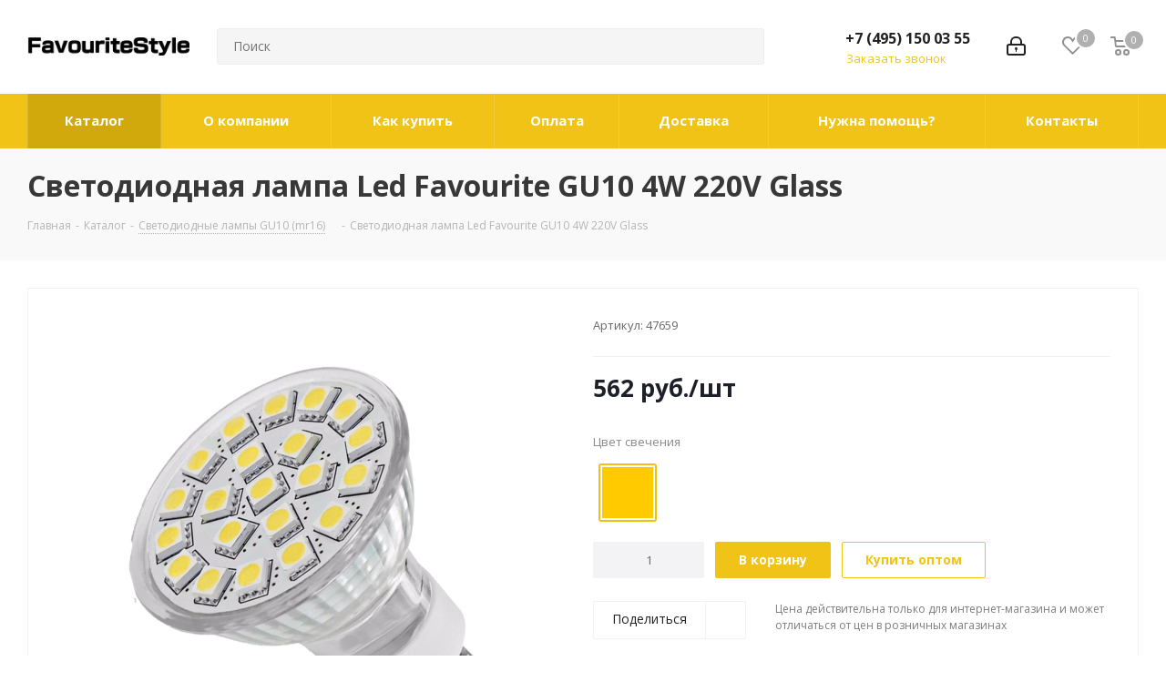

--- FILE ---
content_type: text/html; charset=UTF-8
request_url: https://favouritestyle.ru/catalog/products/svetodiodnye-lampy-gu10/svetodiodnaya_lampa_led_favourite_gu10_4w_220v_glass/
body_size: 35091
content:
<!DOCTYPE html>
<html xmlns="http://www.w3.org/1999/xhtml" xml:lang="ru" lang="ru" >
<head>
	<title>Светодиодная лампа  Led Favourite GU10  4W 220V Glass</title>
	<meta name="viewport" content="initial-scale=1.0, width=device-width" />
	<meta name="HandheldFriendly" content="true" />
	<meta name="yes" content="yes" />
	<meta name="apple-mobile-web-app-status-bar-style" content="black" />
	<meta name="SKYPE_TOOLBAR" content="SKYPE_TOOLBAR_PARSER_COMPATIBLE" />
	<meta http-equiv="Content-Type" content="text/html; charset=UTF-8" />
<meta name="keywords" content="лампы накаливания светодиодные,лампы подсветки led,лампы светодиодные дешево,лампы светодиодные потолочные,лучшие светодиодные лампы,лучшие светодиодные лампы для дома,лучшие led лампы,мощные светодиодные лампы,новые светодиодные лампы,новые светодиодные лампы для дома,простая светодиодная лампа,светодиодная лампа 220 вольт,светодиодные лампы 220в купить,светодиодные led лампы,светодиодные led лампы купить,светодиодные led лампы купить,светодиодные led лампы цена,светодиодные led лампы цена,led лампы,led лампы 220v,led лампы для дома,led лампы купить,led лампы отзывы,led лампы цена,led настольная лампа,led цветные лампы,rgb led лампа,купить светодиодную лампу 12 вольт,лампа светодиодная 220в,лампа светодиодная 220v,бытовые светодиодные лампы,бытовые светодиодные лампы для дома,где купить светодиодные лампы,дешевые светодиодные лампы,дешевые светодиодные лампы купить,каталог светодиодных ламп,купить в спб светодиодные лампы,купить светодиодные лампы,куплю светодиодные лампы,куплю led лампы,лампа светодиодная аналог,лампа светодиодная капсульная,светодиодные лампы встраиваемые,светодиодные лампы для ванны,светодиодные лампы для дома,светодиодные лампы для дома купить,светодиодные лампы для дома отзывы,светодиодные лампы для дома фото,светодиодные лампы для дома характеристики,светодиодные лампы для дома цена,светодиодные лампы для люстры,светодиодные лампы для натяжных потолков,светодиодные лампы для подсветки,светодиодные лампы для помещений,светодиодные лампы для потолка,светодиодные лампы для точечных светильников,светодиодные лампы для фонарей,светодиодные лампы для хрустальных люстр,светодиодные лампы дневного света,светодиодные лампы заказать,светодиодные лампы из китая,светодиодные лампы использование,светодиодные лампы китайские,светодиодные лампы купить дешево,светодиодные лампы купить цена,светодиодные лампы лед,светодиодные лампы люмены,светодиодные лампы недорого,светодиодные лампы нового поколения,светодиодные лампы освещения,светодиодные лампы прозрачные,светодиодные лампы разноцветные,светодиодные лампы споты,светодиодные лампы стоимость,светодиодные лампы фирмы,светодиодные лампы характеристики,светодиодные лампы цена,светодиодные линейные лампы,сколько стоит светодиодная лампа,эл лампы светодиодные,яркие светодиодные лампы,led диодные лампы" />
<meta name="description" content="В нашем каталоге представлен огромный выбор светодиодных (led) ламп всех видов" />
<link href="https://fonts.googleapis.com/css?family=Open+Sans:300italic,400italic,600italic,700italic,800italic,400,300,500,600,700,800&subset=latin,cyrillic-ext"  rel="stylesheet" />
<link href="/bitrix/js/ui/design-tokens/dist/ui.design-tokens.css?172734140726358"  rel="stylesheet" />
<link href="/bitrix/js/ui/fonts/opensans/ui.font.opensans.css?16639135162555"  rel="stylesheet" />
<link href="/bitrix/js/main/popup/dist/main.popup.bundle.css?175238734031694"  rel="stylesheet" />
<link href="/bitrix/templates/aspro_next/components/bitrix/catalog/main/style.css?16862099466418"  rel="stylesheet" />
<link href="/bitrix/templates/aspro_next/components/bitrix/sale.gift.main.products/main/style.css?1686209946663"  rel="stylesheet" />
<link href="/bitrix/templates/aspro_next/vendor/css/bootstrap.css?1686209944114216"  data-template-style="true"  rel="stylesheet" />
<link href="/bitrix/templates/aspro_next/css/jquery.fancybox.css?16862099464353"  data-template-style="true"  rel="stylesheet" />
<link href="/bitrix/templates/aspro_next/css/styles.css?1686209946104706"  data-template-style="true"  rel="stylesheet" />
<link href="/bitrix/templates/aspro_next/css/animation/animation_ext.css?16862099464934"  data-template-style="true"  rel="stylesheet" />
<link href="/bitrix/templates/aspro_next/vendor/css/footable.standalone.min.css?168620994419590"  data-template-style="true"  rel="stylesheet" />
<link href="/bitrix/templates/aspro_next/ajax/ajax.css?1686209944326"  data-template-style="true"  rel="stylesheet" />
<link href="/bitrix/templates/aspro_next/css/jquery.mCustomScrollbar.min.css?168620994642839"  data-template-style="true"  rel="stylesheet" />
<link href="/bitrix/templates/aspro_next/styles.css?168620994412153"  data-template-style="true"  rel="stylesheet" />
<link href="/bitrix/templates/aspro_next/template_styles.css?1686209946594696"  data-template-style="true"  rel="stylesheet" />
<link href="/bitrix/templates/aspro_next/css/media.css?1686209946151982"  data-template-style="true"  rel="stylesheet" />
<link href="/bitrix/templates/aspro_next/vendor/fonts/font-awesome/css/font-awesome.min.css?168620994431000"  data-template-style="true"  rel="stylesheet" />
<link href="/bitrix/templates/aspro_next/css/print.css?168620994619130"  data-template-style="true"  rel="stylesheet" />
<link href="/bitrix/templates/aspro_next/themes/custom_s1/theme.css?168620994447373"  data-template-style="true"  rel="stylesheet" />
<link href="/bitrix/templates/aspro_next/bg_color/light/bgcolors.css?168620994662"  data-template-style="true"  rel="stylesheet" />
<link href="/bitrix/templates/aspro_next/css/width-3.css?16862099462462"  data-template-style="true"  rel="stylesheet" />
<link href="/bitrix/templates/aspro_next/css/font-1.css?16862099464409"  data-template-style="true"  rel="stylesheet" />
<link href="/bitrix/templates/aspro_next/css/custom.css?1686209946956"  data-template-style="true"  rel="stylesheet" />
<script>if(!window.BX)window.BX={};if(!window.BX.message)window.BX.message=function(mess){if(typeof mess==='object'){for(let i in mess) {BX.message[i]=mess[i];} return true;}};</script>
<script>(window.BX||top.BX).message({"JS_CORE_LOADING":"Загрузка...","JS_CORE_NO_DATA":"- Нет данных -","JS_CORE_WINDOW_CLOSE":"Закрыть","JS_CORE_WINDOW_EXPAND":"Развернуть","JS_CORE_WINDOW_NARROW":"Свернуть в окно","JS_CORE_WINDOW_SAVE":"Сохранить","JS_CORE_WINDOW_CANCEL":"Отменить","JS_CORE_WINDOW_CONTINUE":"Продолжить","JS_CORE_H":"ч","JS_CORE_M":"м","JS_CORE_S":"с","JSADM_AI_HIDE_EXTRA":"Скрыть лишние","JSADM_AI_ALL_NOTIF":"Показать все","JSADM_AUTH_REQ":"Требуется авторизация!","JS_CORE_WINDOW_AUTH":"Войти","JS_CORE_IMAGE_FULL":"Полный размер"});</script>

<script src="/bitrix/js/main/core/core.js?1754712603511455"></script>

<script>BX.Runtime.registerExtension({"name":"main.core","namespace":"BX","loaded":true});</script>
<script>BX.setJSList(["\/bitrix\/js\/main\/core\/core_ajax.js","\/bitrix\/js\/main\/core\/core_promise.js","\/bitrix\/js\/main\/polyfill\/promise\/js\/promise.js","\/bitrix\/js\/main\/loadext\/loadext.js","\/bitrix\/js\/main\/loadext\/extension.js","\/bitrix\/js\/main\/polyfill\/promise\/js\/promise.js","\/bitrix\/js\/main\/polyfill\/find\/js\/find.js","\/bitrix\/js\/main\/polyfill\/includes\/js\/includes.js","\/bitrix\/js\/main\/polyfill\/matches\/js\/matches.js","\/bitrix\/js\/ui\/polyfill\/closest\/js\/closest.js","\/bitrix\/js\/main\/polyfill\/fill\/main.polyfill.fill.js","\/bitrix\/js\/main\/polyfill\/find\/js\/find.js","\/bitrix\/js\/main\/polyfill\/matches\/js\/matches.js","\/bitrix\/js\/main\/polyfill\/core\/dist\/polyfill.bundle.js","\/bitrix\/js\/main\/core\/core.js","\/bitrix\/js\/main\/polyfill\/intersectionobserver\/js\/intersectionobserver.js","\/bitrix\/js\/main\/lazyload\/dist\/lazyload.bundle.js","\/bitrix\/js\/main\/polyfill\/core\/dist\/polyfill.bundle.js","\/bitrix\/js\/main\/parambag\/dist\/parambag.bundle.js"]);
</script>
<script>BX.Runtime.registerExtension({"name":"ui.dexie","namespace":"BX.DexieExport","loaded":true});</script>
<script>BX.Runtime.registerExtension({"name":"ls","namespace":"window","loaded":true});</script>
<script>BX.Runtime.registerExtension({"name":"fx","namespace":"window","loaded":true});</script>
<script>BX.Runtime.registerExtension({"name":"fc","namespace":"window","loaded":true});</script>
<script>BX.Runtime.registerExtension({"name":"pull.protobuf","namespace":"BX","loaded":true});</script>
<script>BX.Runtime.registerExtension({"name":"rest.client","namespace":"window","loaded":true});</script>
<script>(window.BX||top.BX).message({"pull_server_enabled":"N","pull_config_timestamp":0,"shared_worker_allowed":"Y","pull_guest_mode":"N","pull_guest_user_id":0,"pull_worker_mtime":1744966979});(window.BX||top.BX).message({"PULL_OLD_REVISION":"Для продолжения корректной работы с сайтом необходимо перезагрузить страницу."});</script>
<script>BX.Runtime.registerExtension({"name":"pull.client","namespace":"BX","loaded":true});</script>
<script>BX.Runtime.registerExtension({"name":"pull","namespace":"window","loaded":true});</script>
<script>BX.Runtime.registerExtension({"name":"jquery2","namespace":"window","loaded":true});</script>
<script>BX.Runtime.registerExtension({"name":"ui.design-tokens","namespace":"window","loaded":true});</script>
<script>BX.Runtime.registerExtension({"name":"ui.fonts.opensans","namespace":"window","loaded":true});</script>
<script>BX.Runtime.registerExtension({"name":"main.popup","namespace":"BX.Main","loaded":true});</script>
<script>BX.Runtime.registerExtension({"name":"popup","namespace":"window","loaded":true});</script>
<script type="extension/settings" data-extension="currency.currency-core">{"region":"ru"}</script>
<script>BX.Runtime.registerExtension({"name":"currency.currency-core","namespace":"BX.Currency","loaded":true});</script>
<script>BX.Runtime.registerExtension({"name":"currency","namespace":"window","loaded":true});</script>
<script>(window.BX||top.BX).message({"LANGUAGE_ID":"ru","FORMAT_DATE":"DD.MM.YYYY","FORMAT_DATETIME":"DD.MM.YYYY HH:MI:SS","COOKIE_PREFIX":"BITRIX_SM","SERVER_TZ_OFFSET":"10800","UTF_MODE":"Y","SITE_ID":"s1","SITE_DIR":"\/","USER_ID":"","SERVER_TIME":1769808059,"USER_TZ_OFFSET":0,"USER_TZ_AUTO":"Y","bitrix_sessid":"c21f9c95a2322628e922c2c69490c7d2"});</script>


<script  src="/bitrix/cache/js/s1/aspro_next/kernel_main/kernel_main_v1.js?1768793597303935"></script>
<script src="/bitrix/js/ui/dexie/dist/dexie.bundle.js?1752387347218847"></script>
<script src="/bitrix/js/main/core/core_ls.js?17354653124201"></script>
<script src="/bitrix/js/main/core/core_frame_cache.js?175238735016945"></script>
<script src="/bitrix/js/pull/protobuf/protobuf.js?1603708825274055"></script>
<script src="/bitrix/js/pull/protobuf/model.js?160370882570928"></script>
<script src="/bitrix/js/rest/client/rest.client.js?160370883617414"></script>
<script src="/bitrix/js/pull/client/pull.client.js?174602025183861"></script>
<script src="/bitrix/js/main/jquery/jquery-2.2.4.min.js?165819931785578"></script>
<script src="/bitrix/js/main/ajax.js?159570415235509"></script>
<script src="/bitrix/js/main/popup/dist/main.popup.bundle.js?1763159423119952"></script>
<script src="/bitrix/js/currency/currency-core/dist/currency-core.bundle.js?17273413108800"></script>
<script src="/bitrix/js/currency/core_currency.js?17273413101181"></script>
<script>BX.setJSList(["\/bitrix\/js\/main\/core\/core_fx.js","\/bitrix\/js\/main\/pageobject\/dist\/pageobject.bundle.js","\/bitrix\/js\/main\/core\/core_window.js","\/bitrix\/js\/main\/date\/main.date.js","\/bitrix\/js\/main\/core\/core_date.js","\/bitrix\/js\/main\/dd.js","\/bitrix\/js\/main\/core\/core_uf.js","\/bitrix\/js\/main\/core\/core_dd.js","\/bitrix\/js\/main\/core\/core_tooltip.js","\/bitrix\/js\/main\/session.js","\/bitrix\/js\/main\/utils.js","\/bitrix\/templates\/aspro_next\/components\/bitrix\/catalog.element\/main\/script.js","\/bitrix\/templates\/aspro_next\/components\/bitrix\/sale.gift.main.products\/main\/script.js","\/bitrix\/templates\/aspro_next\/js\/jquery.history.js","\/bitrix\/templates\/aspro_next\/js\/jquery.actual.min.js","\/bitrix\/templates\/aspro_next\/vendor\/js\/jquery.bxslider.js","\/bitrix\/templates\/aspro_next\/js\/jqModal.js","\/bitrix\/templates\/aspro_next\/vendor\/js\/bootstrap.js","\/bitrix\/templates\/aspro_next\/vendor\/js\/jquery.appear.js","\/bitrix\/templates\/aspro_next\/js\/browser.js","\/bitrix\/templates\/aspro_next\/js\/jquery.fancybox.js","\/bitrix\/templates\/aspro_next\/js\/jquery.flexslider.js","\/bitrix\/templates\/aspro_next\/vendor\/js\/moment.min.js","\/bitrix\/templates\/aspro_next\/vendor\/js\/footable.js","\/bitrix\/templates\/aspro_next\/vendor\/js\/velocity\/velocity.js","\/bitrix\/templates\/aspro_next\/vendor\/js\/velocity\/velocity.ui.js","\/bitrix\/templates\/aspro_next\/vendor\/js\/lazysizes.min.js","\/bitrix\/templates\/aspro_next\/js\/jquery.validate.min.js","\/bitrix\/templates\/aspro_next\/js\/jquery.inputmask.bundle.min.js","\/bitrix\/templates\/aspro_next\/js\/jquery.easing.1.3.js","\/bitrix\/templates\/aspro_next\/js\/equalize.min.js","\/bitrix\/templates\/aspro_next\/js\/jquery.alphanumeric.js","\/bitrix\/templates\/aspro_next\/js\/jquery.cookie.js","\/bitrix\/templates\/aspro_next\/js\/jquery.plugin.min.js","\/bitrix\/templates\/aspro_next\/js\/jquery.countdown.min.js","\/bitrix\/templates\/aspro_next\/js\/jquery.countdown-ru.js","\/bitrix\/templates\/aspro_next\/js\/jquery.ikSelect.js","\/bitrix\/templates\/aspro_next\/js\/jquery.mobile.custom.touch.min.js","\/bitrix\/templates\/aspro_next\/js\/jquery.dotdotdot.js","\/bitrix\/templates\/aspro_next\/js\/rating_likes.js","\/bitrix\/templates\/aspro_next\/js\/video_banner.js","\/bitrix\/templates\/aspro_next\/js\/main.js","\/bitrix\/templates\/aspro_next\/js\/jquery.mCustomScrollbar.min.js","\/bitrix\/components\/bitrix\/search.title\/script.js","\/bitrix\/templates\/aspro_next\/components\/bitrix\/search.title\/corp\/script.js","\/bitrix\/templates\/aspro_next\/components\/bitrix\/subscribe.form\/main\/script.js","\/bitrix\/templates\/aspro_next\/components\/bitrix\/search.title\/fixed\/script.js","\/bitrix\/templates\/aspro_next\/js\/custom.js"]);</script>
<script>
					(function () {
						"use strict";

						var counter = function ()
						{
							var cookie = (function (name) {
								var parts = ("; " + document.cookie).split("; " + name + "=");
								if (parts.length == 2) {
									try {return JSON.parse(decodeURIComponent(parts.pop().split(";").shift()));}
									catch (e) {}
								}
							})("BITRIX_CONVERSION_CONTEXT_s1");

							if (cookie && cookie.EXPIRE >= BX.message("SERVER_TIME"))
								return;

							var request = new XMLHttpRequest();
							request.open("POST", "/bitrix/tools/conversion/ajax_counter.php", true);
							request.setRequestHeader("Content-type", "application/x-www-form-urlencoded");
							request.send(
								"SITE_ID="+encodeURIComponent("s1")+
								"&sessid="+encodeURIComponent(BX.bitrix_sessid())+
								"&HTTP_REFERER="+encodeURIComponent(document.referrer)
							);
						};

						if (window.frameRequestStart === true)
							BX.addCustomEvent("onFrameDataReceived", counter);
						else
							BX.ready(counter);
					})();
				</script>
<script>BX.message({'PHONE':'Телефон','FAST_VIEW':'Быстрый просмотр','TABLES_SIZE_TITLE':'Подбор размера','SOCIAL':'Социальные сети','DESCRIPTION':'Описание магазина','ITEMS':'Товары','LOGO':'Логотип','REGISTER_INCLUDE_AREA':'Текст о регистрации','AUTH_INCLUDE_AREA':'Текст об авторизации','FRONT_IMG':'Изображение компании','EMPTY_CART':'пуста','CATALOG_VIEW_MORE':'... Показать все','CATALOG_VIEW_LESS':'... Свернуть','JS_REQUIRED':'Заполните это поле','JS_FORMAT':'Неверный формат','JS_FILE_EXT':'Недопустимое расширение файла','JS_PASSWORD_COPY':'Пароли не совпадают','JS_PASSWORD_LENGTH':'Минимум 6 символов','JS_ERROR':'Неверно заполнено поле','JS_FILE_SIZE':'Максимальный размер 5мб','JS_FILE_BUTTON_NAME':'Выберите файл','JS_FILE_DEFAULT':'Файл не найден','JS_DATE':'Некорректная дата','JS_DATETIME':'Некорректная дата/время','JS_REQUIRED_LICENSES':'Согласитесь с условиями','LICENSE_PROP':'Согласие на обработку персональных данных','LOGIN_LEN':'Введите минимум {0} символа','FANCY_CLOSE':'Закрыть','FANCY_NEXT':'Следующий','FANCY_PREV':'Предыдущий','TOP_AUTH_REGISTER':'Регистрация','CALLBACK':'Заказать звонок','S_CALLBACK':'Заказать звонок','UNTIL_AKC':'До конца акции','TITLE_QUANTITY_BLOCK':'Остаток','TITLE_QUANTITY':'шт.','TOTAL_SUMM_ITEM':'Общая стоимость ','SUBSCRIBE_SUCCESS':'Вы успешно подписались','RECAPTCHA_TEXT':'Подтвердите, что вы не робот','JS_RECAPTCHA_ERROR':'Пройдите проверку','COUNTDOWN_SEC':'сек.','COUNTDOWN_MIN':'мин.','COUNTDOWN_HOUR':'час.','COUNTDOWN_DAY0':'дней','COUNTDOWN_DAY1':'день','COUNTDOWN_DAY2':'дня','COUNTDOWN_WEAK0':'Недель','COUNTDOWN_WEAK1':'Неделя','COUNTDOWN_WEAK2':'Недели','COUNTDOWN_MONTH0':'Месяцев','COUNTDOWN_MONTH1':'Месяц','COUNTDOWN_MONTH2':'Месяца','COUNTDOWN_YEAR0':'Лет','COUNTDOWN_YEAR1':'Год','COUNTDOWN_YEAR2':'Года','CATALOG_PARTIAL_BASKET_PROPERTIES_ERROR':'Заполнены не все свойства у добавляемого товара','CATALOG_EMPTY_BASKET_PROPERTIES_ERROR':'Выберите свойства товара, добавляемые в корзину в параметрах компонента','CATALOG_ELEMENT_NOT_FOUND':'Элемент не найден','ERROR_ADD2BASKET':'Ошибка добавления товара в корзину','CATALOG_SUCCESSFUL_ADD_TO_BASKET':'Успешное добавление товара в корзину','ERROR_BASKET_TITLE':'Ошибка корзины','ERROR_BASKET_PROP_TITLE':'Выберите свойства, добавляемые в корзину','ERROR_BASKET_BUTTON':'Выбрать','BASKET_TOP':'Корзина в шапке','ERROR_ADD_DELAY_ITEM':'Ошибка отложенной корзины','VIEWED_TITLE':'Ранее вы смотрели','VIEWED_BEFORE':'Ранее вы смотрели','BEST_TITLE':'Лучшие предложения','CT_BST_SEARCH_BUTTON':'Поиск','CT_BST_SEARCH2_BUTTON':'Найти','BASKET_PRINT_BUTTON':'Распечатать','BASKET_CLEAR_ALL_BUTTON':'Очистить','BASKET_QUICK_ORDER_BUTTON':'Быстрый заказ','BASKET_CONTINUE_BUTTON':'Продолжить покупки','BASKET_ORDER_BUTTON':'Оформить заказ','SHARE_BUTTON':'Поделиться','BASKET_CHANGE_TITLE':'Ваш заказ','BASKET_CHANGE_LINK':'Изменить','MORE_INFO_SKU':'Подробнее','FROM':'от','TITLE_BLOCK_VIEWED_NAME':'Ранее вы смотрели','T_BASKET':'Корзина','FILTER_EXPAND_VALUES':'Показать все','FILTER_HIDE_VALUES':'Свернуть','FULL_ORDER':'Полный заказ','CUSTOM_COLOR_CHOOSE':'Выбрать','CUSTOM_COLOR_CANCEL':'Отмена','S_MOBILE_MENU':'Меню','NEXT_T_MENU_BACK':'Назад','NEXT_T_MENU_CALLBACK':'Обратная связь','NEXT_T_MENU_CONTACTS_TITLE':'Будьте на связи','SEARCH_TITLE':'Поиск','SOCIAL_TITLE':'Оставайтесь на связи','HEADER_SCHEDULE':'Время работы','SEO_TEXT':'SEO описание','COMPANY_IMG':'Картинка компании','COMPANY_TEXT':'Описание компании','CONFIG_SAVE_SUCCESS':'Настройки сохранены','CONFIG_SAVE_FAIL':'Ошибка сохранения настроек','ITEM_ECONOMY':'Экономия','ITEM_ARTICLE':'Артикул: ','JS_FORMAT_ORDER':'имеет неверный формат','JS_BASKET_COUNT_TITLE':'В корзине товаров на SUMM','POPUP_VIDEO':'Видео','POPUP_GIFT_TEXT':'Нашли что-то особенное? Намекните другу о подарке!','ORDER_FIO_LABEL':'Ф.И.О.','ORDER_PHONE_LABEL':'Телефон','ORDER_REGISTER_BUTTON':'Регистрация'})</script>
<script>window.lazySizesConfig = window.lazySizesConfig || {};lazySizesConfig.loadMode = 2;lazySizesConfig.expand = 100;lazySizesConfig.expFactor = 1;lazySizesConfig.hFac = 0.1;</script>
<link rel="shortcut icon" href="/favicon.ico?1595704166" type="image/x-icon" />
<link rel="apple-touch-icon" sizes="180x180" href="/include/apple-touch-icon.png" />
<meta property="og:description" content="В нашем каталоге представлен огромный выбор светодиодных (led) ламп всех видов" />
<meta property="og:image" content="https://favouritestyle.ru:443/upload/iblock/3bc/3bc80f5aff2b6e90ffc3106dfe846feb.jpg" />
<link rel="image_src" href="https://favouritestyle.ru:443/upload/iblock/3bc/3bc80f5aff2b6e90ffc3106dfe846feb.jpg"  />
<meta property="og:title" content="Светодиодная лампа  Led Favourite GU10  4W 220V Glass" />
<meta property="og:type" content="website" />
<meta property="og:url" content="https://favouritestyle.ru:443/catalog/products/svetodiodnye-lampy-gu10/svetodiodnaya_lampa_led_favourite_gu10_4w_220v_glass/" />



<script  src="/bitrix/cache/js/s1/aspro_next/template_4e9f9440a97fddfeba9f0213b7a2ca6b/template_4e9f9440a97fddfeba9f0213b7a2ca6b_v1.js?17687646911119978"></script>
<script  src="/bitrix/cache/js/s1/aspro_next/page_79f53d957b4c18d9401d55ab1d9dd768/page_79f53d957b4c18d9401d55ab1d9dd768_v1.js?1768764691142538"></script>

		</head>
<body class="site_s1 fill_bg_n " id="main" data-time="0">
	<div id="panel"></div>
	
	<!--'start_frame_cache_WIklcT'-->





<!--'end_frame_cache_WIklcT'-->				<!--'start_frame_cache_basketitems-component-block'-->												<div id="ajax_basket"></div>
					<!--'end_frame_cache_basketitems-component-block'-->				<script src="/bitrix/templates/aspro_next/js/setTheme.php?site_id=s1&site_dir=/" data-skip-moving="true"></script>
		<script>
				BX.message({'MIN_ORDER_PRICE_TEXT':'<b>Минимальная сумма заказа #PRICE#<\/b><br/>Пожалуйста, добавьте еще товаров в корзину'});

		var arNextOptions = ({
			"SITE_DIR" : "/",
			"SITE_ID" : "s1",
			"SITE_ADDRESS" : "favouritestyle.ru",
			"FORM" : ({
				"ASK_FORM_ID" : "ASK",
				"SERVICES_FORM_ID" : "SERVICES",
				"FEEDBACK_FORM_ID" : "FEEDBACK",
				"CALLBACK_FORM_ID" : "CALLBACK",
				"RESUME_FORM_ID" : "RESUME",
				"TOORDER_FORM_ID" : "TOORDER"
			}),
			"PAGES" : ({
				"FRONT_PAGE" : "",
				"BASKET_PAGE" : "",
				"ORDER_PAGE" : "",
				"PERSONAL_PAGE" : "",
				"CATALOG_PAGE" : "1",
				"CATALOG_PAGE_URL" : "/catalog/products/",
				"BASKET_PAGE_URL" : "/basket/",
			}),
			"PRICES" : ({
				"MIN_PRICE" : "1000",
			}),
			"THEME" : ({
				'THEME_SWITCHER' : 'N',
				'BASE_COLOR' : 'CUSTOM',
				'BASE_COLOR_CUSTOM' : 'f1c317',
				'TOP_MENU' : '',
				'TOP_MENU_FIXED' : 'Y',
				'COLORED_LOGO' : 'N',
				'SIDE_MENU' : 'LEFT',
				'SCROLLTOTOP_TYPE' : 'ROUND_COLOR',
				'SCROLLTOTOP_POSITION' : 'PADDING',
				'USE_LAZY_LOAD' : 'Y',
				'CAPTCHA_FORM_TYPE' : '',
				'ONE_CLICK_BUY_CAPTCHA' : 'N',
				'PHONE_MASK' : '+7 (999) 999-99-99',
				'VALIDATE_PHONE_MASK' : '^[+][0-9] [(][0-9]{3}[)] [0-9]{3}[-][0-9]{2}[-][0-9]{2}$',
				'DATE_MASK' : 'd.m.y',
				'DATE_PLACEHOLDER' : 'дд.мм.гггг',
				'VALIDATE_DATE_MASK' : '^[0-9]{1,2}\.[0-9]{1,2}\.[0-9]{4}$',
				'DATETIME_MASK' : 'd.m.y h:s',
				'DATETIME_PLACEHOLDER' : 'дд.мм.гггг чч:мм',
				'VALIDATE_DATETIME_MASK' : '^[0-9]{1,2}\.[0-9]{1,2}\.[0-9]{4} [0-9]{1,2}\:[0-9]{1,2}$',
				'VALIDATE_FILE_EXT' : 'png|jpg|jpeg|gif|doc|docx|xls|xlsx|txt|pdf|odt|rtf',
				'BANNER_WIDTH' : '',
				'BIGBANNER_ANIMATIONTYPE' : 'SLIDE_HORIZONTAL',
				'BIGBANNER_SLIDESSHOWSPEED' : '5000',
				'BIGBANNER_ANIMATIONSPEED' : '600',
				'PARTNERSBANNER_SLIDESSHOWSPEED' : '5000',
				'PARTNERSBANNER_ANIMATIONSPEED' : '600',
				'ORDER_BASKET_VIEW' : 'NORMAL',
				'SHOW_BASKET_ONADDTOCART' : 'Y',
				'SHOW_BASKET_PRINT' : 'Y',
				"SHOW_ONECLICKBUY_ON_BASKET_PAGE" : 'N',
				'SHOW_LICENCE' : 'N',
				'LICENCE_CHECKED' : 'N',
				'LOGIN_EQUAL_EMAIL' : 'Y',
				'PERSONAL_ONEFIO' : 'Y',
				'SHOW_TOTAL_SUMM' : 'N',
				'SHOW_TOTAL_SUMM_TYPE' : 'CHANGE',
				'CHANGE_TITLE_ITEM' : 'N',
				'DISCOUNT_PRICE' : '',
				'STORES' : '',
				'STORES_SOURCE' : 'IBLOCK',
				'TYPE_SKU' : 'TYPE_1',
				'MENU_POSITION' : 'LINE',
				'MENU_TYPE_VIEW' : 'HOVER',
				'DETAIL_PICTURE_MODE' : 'POPUP',
				'PAGE_WIDTH' : '3',
				'PAGE_CONTACTS' : '1',
				'HEADER_TYPE' : '5',
				'REGIONALITY_SEARCH_ROW' : 'N',
				'HEADER_TOP_LINE' : '',
				'HEADER_FIXED' : '2',
				'HEADER_MOBILE' : '1',
				'HEADER_MOBILE_MENU' : '1',
				'HEADER_MOBILE_MENU_SHOW_TYPE' : '',
				'TYPE_SEARCH' : 'fixed',
				'PAGE_TITLE' : '3',
				'INDEX_TYPE' : 'index1',
				'FOOTER_TYPE' : '1',
				'PRINT_BUTTON' : 'N',
				'EXPRESSION_FOR_PRINT_PAGE' : 'Версия для печати',
				'EXPRESSION_FOR_FAST_VIEW' : 'Быстрый просмотр',
				'FILTER_VIEW' : 'VERTICAL',
				'YA_GOALS' : 'N',
				'YA_COUNTER_ID' : '',
				'USE_FORMS_GOALS' : 'COMMON',
				'USE_SALE_GOALS' : '',
				'USE_DEBUG_GOALS' : 'N',
				'SHOW_HEADER_GOODS' : 'Y',
				'INSTAGRAMM_INDEX' : 'N',
				'USE_PHONE_AUTH': 'N',
				'MOBILE_CATALOG_LIST_ELEMENTS_COMPACT': 'Y',
				'NLO_MENU': 'N',
			}),
			"PRESETS": [{'ID':'968','TITLE':'Тип 1','DESCRIPTION':'','IMG':'/bitrix/images/aspro.next/themes/preset968_1544181424.png','OPTIONS':{'THEME_SWITCHER':'Y','BASE_COLOR':'9','BASE_COLOR_CUSTOM':'1976d2','SHOW_BG_BLOCK':'N','COLORED_LOGO':'Y','PAGE_WIDTH':'3','FONT_STYLE':'2','MENU_COLOR':'COLORED','LEFT_BLOCK':'1','SIDE_MENU':'LEFT','H1_STYLE':'2','TYPE_SEARCH':'fixed','PAGE_TITLE':'1','HOVER_TYPE_IMG':'shine','SHOW_LICENCE':'Y','MAX_DEPTH_MENU':'3','HIDE_SITE_NAME_TITLE':'Y','SHOW_CALLBACK':'Y','PRINT_BUTTON':'N','USE_GOOGLE_RECAPTCHA':'N','GOOGLE_RECAPTCHA_SHOW_LOGO':'Y','HIDDEN_CAPTCHA':'Y','INSTAGRAMM_WIDE_BLOCK':'N','BIGBANNER_HIDEONNARROW':'N','INDEX_TYPE':{'VALUE':'index1','SUB_PARAMS':{'TIZERS':'Y','CATALOG_SECTIONS':'Y','CATALOG_TAB':'Y','MIDDLE_ADV':'Y','SALE':'Y','BLOG':'Y','BOTTOM_BANNERS':'Y','COMPANY_TEXT':'Y','BRANDS':'Y','INSTAGRAMM':'Y'}},'FRONT_PAGE_BRANDS':'brands_slider','FRONT_PAGE_SECTIONS':'front_sections_only','TOP_MENU_FIXED':'Y','HEADER_TYPE':'1','USE_REGIONALITY':'Y','FILTER_VIEW':'COMPACT','SEARCH_VIEW_TYPE':'with_filter','USE_FAST_VIEW_PAGE_DETAIL':'fast_view_1','SHOW_TOTAL_SUMM':'Y','CHANGE_TITLE_ITEM':'N','VIEW_TYPE_HIGHLOAD_PROP':'N','SHOW_HEADER_GOODS':'Y','SEARCH_HIDE_NOT_AVAILABLE':'N','LEFT_BLOCK_CATALOG_ICONS':'N','SHOW_CATALOG_SECTIONS_ICONS':'Y','LEFT_BLOCK_CATALOG_DETAIL':'Y','CATALOG_COMPARE':'Y','CATALOG_PAGE_DETAIL':'element_1','SHOW_BREADCRUMBS_CATALOG_SUBSECTIONS':'Y','SHOW_BREADCRUMBS_CATALOG_CHAIN':'H1','TYPE_SKU':'TYPE_1','DETAIL_PICTURE_MODE':'POPUP','MENU_POSITION':'LINE','MENU_TYPE_VIEW':'HOVER','VIEWED_TYPE':'LOCAL','VIEWED_TEMPLATE':'HORIZONTAL','USE_WORD_EXPRESSION':'Y','ORDER_BASKET_VIEW':'FLY','ORDER_BASKET_COLOR':'DARK','SHOW_BASKET_ONADDTOCART':'Y','SHOW_BASKET_PRINT':'Y','SHOW_BASKET_ON_PAGES':'N','USE_PRODUCT_QUANTITY_LIST':'Y','USE_PRODUCT_QUANTITY_DETAIL':'Y','ONE_CLICK_BUY_CAPTCHA':'N','SHOW_ONECLICKBUY_ON_BASKET_PAGE':'Y','ONECLICKBUY_SHOW_DELIVERY_NOTE':'N','PAGE_CONTACTS':'3','CONTACTS_USE_FEEDBACK':'Y','CONTACTS_USE_MAP':'Y','BLOG_PAGE':'list_elements_2','PROJECTS_PAGE':'list_elements_2','NEWS_PAGE':'list_elements_3','STAFF_PAGE':'list_elements_1','PARTNERS_PAGE':'list_elements_3','PARTNERS_PAGE_DETAIL':'element_4','VACANCY_PAGE':'list_elements_1','LICENSES_PAGE':'list_elements_2','FOOTER_TYPE':'4','ADV_TOP_HEADER':'N','ADV_TOP_UNDERHEADER':'N','ADV_SIDE':'Y','ADV_CONTENT_TOP':'N','ADV_CONTENT_BOTTOM':'N','ADV_FOOTER':'N','HEADER_MOBILE_FIXED':'Y','HEADER_MOBILE':'1','HEADER_MOBILE_MENU':'1','HEADER_MOBILE_MENU_OPEN':'1','PERSONAL_ONEFIO':'Y','LOGIN_EQUAL_EMAIL':'Y','YA_GOALS':'N','YANDEX_ECOMERCE':'N','GOOGLE_ECOMERCE':'N'}},{'ID':'221','TITLE':'Тип 2','DESCRIPTION':'','IMG':'/bitrix/images/aspro.next/themes/preset221_1544181431.png','OPTIONS':{'THEME_SWITCHER':'Y','BASE_COLOR':'11','BASE_COLOR_CUSTOM':'107bb1','SHOW_BG_BLOCK':'N','COLORED_LOGO':'Y','PAGE_WIDTH':'2','FONT_STYLE':'8','MENU_COLOR':'LIGHT','LEFT_BLOCK':'2','SIDE_MENU':'LEFT','H1_STYLE':'2','TYPE_SEARCH':'fixed','PAGE_TITLE':'1','HOVER_TYPE_IMG':'shine','SHOW_LICENCE':'Y','MAX_DEPTH_MENU':'4','HIDE_SITE_NAME_TITLE':'Y','SHOW_CALLBACK':'Y','PRINT_BUTTON':'N','USE_GOOGLE_RECAPTCHA':'N','GOOGLE_RECAPTCHA_SHOW_LOGO':'Y','HIDDEN_CAPTCHA':'Y','INSTAGRAMM_WIDE_BLOCK':'N','BIGBANNER_HIDEONNARROW':'N','INDEX_TYPE':{'VALUE':'index3','SUB_PARAMS':{'TOP_ADV_BOTTOM_BANNER':'Y','FLOAT_BANNER':'Y','CATALOG_SECTIONS':'Y','CATALOG_TAB':'Y','TIZERS':'Y','SALE':'Y','BOTTOM_BANNERS':'Y','COMPANY_TEXT':'Y','BRANDS':'Y','INSTAGRAMM':'N'}},'FRONT_PAGE_BRANDS':'brands_slider','FRONT_PAGE_SECTIONS':'front_sections_with_childs','TOP_MENU_FIXED':'Y','HEADER_TYPE':'2','USE_REGIONALITY':'Y','FILTER_VIEW':'VERTICAL','SEARCH_VIEW_TYPE':'with_filter','USE_FAST_VIEW_PAGE_DETAIL':'fast_view_1','SHOW_TOTAL_SUMM':'Y','CHANGE_TITLE_ITEM':'N','VIEW_TYPE_HIGHLOAD_PROP':'N','SHOW_HEADER_GOODS':'Y','SEARCH_HIDE_NOT_AVAILABLE':'N','LEFT_BLOCK_CATALOG_ICONS':'N','SHOW_CATALOG_SECTIONS_ICONS':'Y','LEFT_BLOCK_CATALOG_DETAIL':'Y','CATALOG_COMPARE':'Y','CATALOG_PAGE_DETAIL':'element_3','SHOW_BREADCRUMBS_CATALOG_SUBSECTIONS':'Y','SHOW_BREADCRUMBS_CATALOG_CHAIN':'H1','TYPE_SKU':'TYPE_1','DETAIL_PICTURE_MODE':'POPUP','MENU_POSITION':'LINE','MENU_TYPE_VIEW':'HOVER','VIEWED_TYPE':'LOCAL','VIEWED_TEMPLATE':'HORIZONTAL','USE_WORD_EXPRESSION':'Y','ORDER_BASKET_VIEW':'NORMAL','ORDER_BASKET_COLOR':'DARK','SHOW_BASKET_ONADDTOCART':'Y','SHOW_BASKET_PRINT':'Y','SHOW_BASKET_ON_PAGES':'N','USE_PRODUCT_QUANTITY_LIST':'Y','USE_PRODUCT_QUANTITY_DETAIL':'Y','ONE_CLICK_BUY_CAPTCHA':'N','SHOW_ONECLICKBUY_ON_BASKET_PAGE':'Y','ONECLICKBUY_SHOW_DELIVERY_NOTE':'N','PAGE_CONTACTS':'3','CONTACTS_USE_FEEDBACK':'Y','CONTACTS_USE_MAP':'Y','BLOG_PAGE':'list_elements_2','PROJECTS_PAGE':'list_elements_2','NEWS_PAGE':'list_elements_3','STAFF_PAGE':'list_elements_1','PARTNERS_PAGE':'list_elements_3','PARTNERS_PAGE_DETAIL':'element_4','VACANCY_PAGE':'list_elements_1','LICENSES_PAGE':'list_elements_2','FOOTER_TYPE':'1','ADV_TOP_HEADER':'N','ADV_TOP_UNDERHEADER':'N','ADV_SIDE':'Y','ADV_CONTENT_TOP':'N','ADV_CONTENT_BOTTOM':'N','ADV_FOOTER':'N','HEADER_MOBILE_FIXED':'Y','HEADER_MOBILE':'1','HEADER_MOBILE_MENU':'1','HEADER_MOBILE_MENU_OPEN':'1','PERSONAL_ONEFIO':'Y','LOGIN_EQUAL_EMAIL':'Y','YA_GOALS':'N','YANDEX_ECOMERCE':'N','GOOGLE_ECOMERCE':'N'}},{'ID':'215','TITLE':'Тип 3','DESCRIPTION':'','IMG':'/bitrix/images/aspro.next/themes/preset215_1544181438.png','OPTIONS':{'THEME_SWITCHER':'Y','BASE_COLOR':'16','BASE_COLOR_CUSTOM':'188b30','SHOW_BG_BLOCK':'N','COLORED_LOGO':'Y','PAGE_WIDTH':'3','FONT_STYLE':'8','MENU_COLOR':'LIGHT','LEFT_BLOCK':'3','SIDE_MENU':'LEFT','H1_STYLE':'2','TYPE_SEARCH':'fixed','PAGE_TITLE':'1','HOVER_TYPE_IMG':'shine','SHOW_LICENCE':'Y','MAX_DEPTH_MENU':'4','HIDE_SITE_NAME_TITLE':'Y','SHOW_CALLBACK':'Y','PRINT_BUTTON':'N','USE_GOOGLE_RECAPTCHA':'N','GOOGLE_RECAPTCHA_SHOW_LOGO':'Y','HIDDEN_CAPTCHA':'Y','INSTAGRAMM_WIDE_BLOCK':'N','BIGBANNER_HIDEONNARROW':'N','INDEX_TYPE':{'VALUE':'index2','SUB_PARAMS':[]},'FRONT_PAGE_BRANDS':'brands_list','FRONT_PAGE_SECTIONS':'front_sections_with_childs','TOP_MENU_FIXED':'Y','HEADER_TYPE':'2','USE_REGIONALITY':'Y','FILTER_VIEW':'VERTICAL','SEARCH_VIEW_TYPE':'with_filter','USE_FAST_VIEW_PAGE_DETAIL':'fast_view_1','SHOW_TOTAL_SUMM':'Y','CHANGE_TITLE_ITEM':'N','VIEW_TYPE_HIGHLOAD_PROP':'N','SHOW_HEADER_GOODS':'Y','SEARCH_HIDE_NOT_AVAILABLE':'N','LEFT_BLOCK_CATALOG_ICONS':'N','SHOW_CATALOG_SECTIONS_ICONS':'Y','LEFT_BLOCK_CATALOG_DETAIL':'Y','CATALOG_COMPARE':'Y','CATALOG_PAGE_DETAIL':'element_4','SHOW_BREADCRUMBS_CATALOG_SUBSECTIONS':'Y','SHOW_BREADCRUMBS_CATALOG_CHAIN':'H1','TYPE_SKU':'TYPE_1','DETAIL_PICTURE_MODE':'POPUP','MENU_POSITION':'LINE','MENU_TYPE_VIEW':'HOVER','VIEWED_TYPE':'LOCAL','VIEWED_TEMPLATE':'HORIZONTAL','USE_WORD_EXPRESSION':'Y','ORDER_BASKET_VIEW':'NORMAL','ORDER_BASKET_COLOR':'DARK','SHOW_BASKET_ONADDTOCART':'Y','SHOW_BASKET_PRINT':'Y','SHOW_BASKET_ON_PAGES':'N','USE_PRODUCT_QUANTITY_LIST':'Y','USE_PRODUCT_QUANTITY_DETAIL':'Y','ONE_CLICK_BUY_CAPTCHA':'N','SHOW_ONECLICKBUY_ON_BASKET_PAGE':'Y','ONECLICKBUY_SHOW_DELIVERY_NOTE':'N','PAGE_CONTACTS':'3','CONTACTS_USE_FEEDBACK':'Y','CONTACTS_USE_MAP':'Y','BLOG_PAGE':'list_elements_2','PROJECTS_PAGE':'list_elements_2','NEWS_PAGE':'list_elements_3','STAFF_PAGE':'list_elements_1','PARTNERS_PAGE':'list_elements_3','PARTNERS_PAGE_DETAIL':'element_4','VACANCY_PAGE':'list_elements_1','LICENSES_PAGE':'list_elements_2','FOOTER_TYPE':'1','ADV_TOP_HEADER':'N','ADV_TOP_UNDERHEADER':'N','ADV_SIDE':'Y','ADV_CONTENT_TOP':'N','ADV_CONTENT_BOTTOM':'N','ADV_FOOTER':'N','HEADER_MOBILE_FIXED':'Y','HEADER_MOBILE':'1','HEADER_MOBILE_MENU':'1','HEADER_MOBILE_MENU_OPEN':'1','PERSONAL_ONEFIO':'Y','LOGIN_EQUAL_EMAIL':'Y','YA_GOALS':'N','YANDEX_ECOMERCE':'N','GOOGLE_ECOMERCE':'N'}},{'ID':'881','TITLE':'Тип 4','DESCRIPTION':'','IMG':'/bitrix/images/aspro.next/themes/preset881_1544181443.png','OPTIONS':{'THEME_SWITCHER':'Y','BASE_COLOR':'CUSTOM','BASE_COLOR_CUSTOM':'f07c00','SHOW_BG_BLOCK':'N','COLORED_LOGO':'Y','PAGE_WIDTH':'1','FONT_STYLE':'1','MENU_COLOR':'COLORED','LEFT_BLOCK':'2','SIDE_MENU':'RIGHT','H1_STYLE':'2','TYPE_SEARCH':'fixed','PAGE_TITLE':'3','HOVER_TYPE_IMG':'blink','SHOW_LICENCE':'Y','MAX_DEPTH_MENU':'4','HIDE_SITE_NAME_TITLE':'Y','SHOW_CALLBACK':'Y','PRINT_BUTTON':'Y','USE_GOOGLE_RECAPTCHA':'N','GOOGLE_RECAPTCHA_SHOW_LOGO':'Y','HIDDEN_CAPTCHA':'Y','INSTAGRAMM_WIDE_BLOCK':'N','BIGBANNER_HIDEONNARROW':'N','INDEX_TYPE':{'VALUE':'index4','SUB_PARAMS':[]},'FRONT_PAGE_BRANDS':'brands_slider','FRONT_PAGE_SECTIONS':'front_sections_with_childs','TOP_MENU_FIXED':'Y','HEADER_TYPE':'9','USE_REGIONALITY':'Y','FILTER_VIEW':'COMPACT','SEARCH_VIEW_TYPE':'with_filter','USE_FAST_VIEW_PAGE_DETAIL':'fast_view_1','SHOW_TOTAL_SUMM':'Y','CHANGE_TITLE_ITEM':'N','VIEW_TYPE_HIGHLOAD_PROP':'N','SHOW_HEADER_GOODS':'Y','SEARCH_HIDE_NOT_AVAILABLE':'N','LEFT_BLOCK_CATALOG_ICONS':'N','SHOW_CATALOG_SECTIONS_ICONS':'Y','LEFT_BLOCK_CATALOG_DETAIL':'Y','CATALOG_COMPARE':'Y','CATALOG_PAGE_DETAIL':'element_4','SHOW_BREADCRUMBS_CATALOG_SUBSECTIONS':'Y','SHOW_BREADCRUMBS_CATALOG_CHAIN':'H1','TYPE_SKU':'TYPE_1','DETAIL_PICTURE_MODE':'POPUP','MENU_POSITION':'LINE','MENU_TYPE_VIEW':'HOVER','VIEWED_TYPE':'LOCAL','VIEWED_TEMPLATE':'HORIZONTAL','USE_WORD_EXPRESSION':'Y','ORDER_BASKET_VIEW':'NORMAL','ORDER_BASKET_COLOR':'DARK','SHOW_BASKET_ONADDTOCART':'Y','SHOW_BASKET_PRINT':'Y','SHOW_BASKET_ON_PAGES':'N','USE_PRODUCT_QUANTITY_LIST':'Y','USE_PRODUCT_QUANTITY_DETAIL':'Y','ONE_CLICK_BUY_CAPTCHA':'N','SHOW_ONECLICKBUY_ON_BASKET_PAGE':'Y','ONECLICKBUY_SHOW_DELIVERY_NOTE':'N','PAGE_CONTACTS':'1','CONTACTS_USE_FEEDBACK':'Y','CONTACTS_USE_MAP':'Y','BLOG_PAGE':'list_elements_2','PROJECTS_PAGE':'list_elements_2','NEWS_PAGE':'list_elements_3','STAFF_PAGE':'list_elements_1','PARTNERS_PAGE':'list_elements_3','PARTNERS_PAGE_DETAIL':'element_4','VACANCY_PAGE':'list_elements_1','LICENSES_PAGE':'list_elements_2','FOOTER_TYPE':'1','ADV_TOP_HEADER':'N','ADV_TOP_UNDERHEADER':'N','ADV_SIDE':'Y','ADV_CONTENT_TOP':'N','ADV_CONTENT_BOTTOM':'N','ADV_FOOTER':'N','HEADER_MOBILE_FIXED':'Y','HEADER_MOBILE':'1','HEADER_MOBILE_MENU':'1','HEADER_MOBILE_MENU_OPEN':'1','PERSONAL_ONEFIO':'Y','LOGIN_EQUAL_EMAIL':'Y','YA_GOALS':'N','YANDEX_ECOMERCE':'N','GOOGLE_ECOMERCE':'N'}},{'ID':'741','TITLE':'Тип 5','DESCRIPTION':'','IMG':'/bitrix/images/aspro.next/themes/preset741_1544181450.png','OPTIONS':{'THEME_SWITCHER':'Y','BASE_COLOR':'CUSTOM','BASE_COLOR_CUSTOM':'d42727','BGCOLOR_THEME':'LIGHT','CUSTOM_BGCOLOR_THEME':'f6f6f7','SHOW_BG_BLOCK':'Y','COLORED_LOGO':'Y','PAGE_WIDTH':'2','FONT_STYLE':'5','MENU_COLOR':'COLORED','LEFT_BLOCK':'2','SIDE_MENU':'LEFT','H1_STYLE':'2','TYPE_SEARCH':'fixed','PAGE_TITLE':'1','HOVER_TYPE_IMG':'shine','SHOW_LICENCE':'Y','MAX_DEPTH_MENU':'4','HIDE_SITE_NAME_TITLE':'Y','SHOW_CALLBACK':'Y','PRINT_BUTTON':'N','USE_GOOGLE_RECAPTCHA':'N','GOOGLE_RECAPTCHA_SHOW_LOGO':'Y','HIDDEN_CAPTCHA':'Y','INSTAGRAMM_WIDE_BLOCK':'N','BIGBANNER_HIDEONNARROW':'N','INDEX_TYPE':{'VALUE':'index3','SUB_PARAMS':{'TOP_ADV_BOTTOM_BANNER':'Y','FLOAT_BANNER':'Y','CATALOG_SECTIONS':'Y','CATALOG_TAB':'Y','TIZERS':'Y','SALE':'Y','BOTTOM_BANNERS':'Y','COMPANY_TEXT':'Y','BRANDS':'Y','INSTAGRAMM':'N'}},'FRONT_PAGE_BRANDS':'brands_slider','FRONT_PAGE_SECTIONS':'front_sections_only','TOP_MENU_FIXED':'Y','HEADER_TYPE':'3','USE_REGIONALITY':'Y','FILTER_VIEW':'VERTICAL','SEARCH_VIEW_TYPE':'with_filter','USE_FAST_VIEW_PAGE_DETAIL':'fast_view_1','SHOW_TOTAL_SUMM':'Y','CHANGE_TITLE_ITEM':'N','VIEW_TYPE_HIGHLOAD_PROP':'N','SHOW_HEADER_GOODS':'Y','SEARCH_HIDE_NOT_AVAILABLE':'N','LEFT_BLOCK_CATALOG_ICONS':'N','SHOW_CATALOG_SECTIONS_ICONS':'Y','LEFT_BLOCK_CATALOG_DETAIL':'Y','CATALOG_COMPARE':'Y','CATALOG_PAGE_DETAIL':'element_1','SHOW_BREADCRUMBS_CATALOG_SUBSECTIONS':'Y','SHOW_BREADCRUMBS_CATALOG_CHAIN':'H1','TYPE_SKU':'TYPE_1','DETAIL_PICTURE_MODE':'POPUP','MENU_POSITION':'LINE','MENU_TYPE_VIEW':'HOVER','VIEWED_TYPE':'LOCAL','VIEWED_TEMPLATE':'HORIZONTAL','USE_WORD_EXPRESSION':'Y','ORDER_BASKET_VIEW':'NORMAL','ORDER_BASKET_COLOR':'DARK','SHOW_BASKET_ONADDTOCART':'Y','SHOW_BASKET_PRINT':'Y','SHOW_BASKET_ON_PAGES':'N','USE_PRODUCT_QUANTITY_LIST':'Y','USE_PRODUCT_QUANTITY_DETAIL':'Y','ONE_CLICK_BUY_CAPTCHA':'N','SHOW_ONECLICKBUY_ON_BASKET_PAGE':'Y','ONECLICKBUY_SHOW_DELIVERY_NOTE':'N','PAGE_CONTACTS':'3','CONTACTS_USE_FEEDBACK':'Y','CONTACTS_USE_MAP':'Y','BLOG_PAGE':'list_elements_2','PROJECTS_PAGE':'list_elements_2','NEWS_PAGE':'list_elements_3','STAFF_PAGE':'list_elements_1','PARTNERS_PAGE':'list_elements_3','PARTNERS_PAGE_DETAIL':'element_4','VACANCY_PAGE':'list_elements_1','LICENSES_PAGE':'list_elements_2','FOOTER_TYPE':'4','ADV_TOP_HEADER':'N','ADV_TOP_UNDERHEADER':'N','ADV_SIDE':'Y','ADV_CONTENT_TOP':'N','ADV_CONTENT_BOTTOM':'N','ADV_FOOTER':'N','HEADER_MOBILE_FIXED':'Y','HEADER_MOBILE':'1','HEADER_MOBILE_MENU':'1','HEADER_MOBILE_MENU_OPEN':'1','PERSONAL_ONEFIO':'Y','LOGIN_EQUAL_EMAIL':'Y','YA_GOALS':'N','YANDEX_ECOMERCE':'N','GOOGLE_ECOMERCE':'N'}},{'ID':'889','TITLE':'Тип 6','DESCRIPTION':'','IMG':'/bitrix/images/aspro.next/themes/preset889_1544181455.png','OPTIONS':{'THEME_SWITCHER':'Y','BASE_COLOR':'9','BASE_COLOR_CUSTOM':'1976d2','SHOW_BG_BLOCK':'N','COLORED_LOGO':'Y','PAGE_WIDTH':'2','FONT_STYLE':'8','MENU_COLOR':'COLORED','LEFT_BLOCK':'2','SIDE_MENU':'LEFT','H1_STYLE':'2','TYPE_SEARCH':'fixed','PAGE_TITLE':'1','HOVER_TYPE_IMG':'shine','SHOW_LICENCE':'Y','MAX_DEPTH_MENU':'3','HIDE_SITE_NAME_TITLE':'Y','SHOW_CALLBACK':'Y','PRINT_BUTTON':'N','USE_GOOGLE_RECAPTCHA':'N','GOOGLE_RECAPTCHA_SHOW_LOGO':'Y','HIDDEN_CAPTCHA':'Y','INSTAGRAMM_WIDE_BLOCK':'N','BIGBANNER_HIDEONNARROW':'N','INDEX_TYPE':{'VALUE':'index1','SUB_PARAMS':{'TIZERS':'Y','CATALOG_SECTIONS':'Y','CATALOG_TAB':'Y','MIDDLE_ADV':'Y','SALE':'Y','BLOG':'Y','BOTTOM_BANNERS':'Y','COMPANY_TEXT':'Y','BRANDS':'Y','INSTAGRAMM':'Y'}},'FRONT_PAGE_BRANDS':'brands_slider','FRONT_PAGE_SECTIONS':'front_sections_with_childs','TOP_MENU_FIXED':'Y','HEADER_TYPE':'3','USE_REGIONALITY':'Y','FILTER_VIEW':'COMPACT','SEARCH_VIEW_TYPE':'with_filter','USE_FAST_VIEW_PAGE_DETAIL':'fast_view_1','SHOW_TOTAL_SUMM':'Y','CHANGE_TITLE_ITEM':'N','VIEW_TYPE_HIGHLOAD_PROP':'N','SHOW_HEADER_GOODS':'Y','SEARCH_HIDE_NOT_AVAILABLE':'N','LEFT_BLOCK_CATALOG_ICONS':'N','SHOW_CATALOG_SECTIONS_ICONS':'Y','LEFT_BLOCK_CATALOG_DETAIL':'Y','CATALOG_COMPARE':'Y','CATALOG_PAGE_DETAIL':'element_3','SHOW_BREADCRUMBS_CATALOG_SUBSECTIONS':'Y','SHOW_BREADCRUMBS_CATALOG_CHAIN':'H1','TYPE_SKU':'TYPE_1','DETAIL_PICTURE_MODE':'POPUP','MENU_POSITION':'LINE','MENU_TYPE_VIEW':'HOVER','VIEWED_TYPE':'LOCAL','VIEWED_TEMPLATE':'HORIZONTAL','USE_WORD_EXPRESSION':'Y','ORDER_BASKET_VIEW':'NORMAL','ORDER_BASKET_COLOR':'DARK','SHOW_BASKET_ONADDTOCART':'Y','SHOW_BASKET_PRINT':'Y','SHOW_BASKET_ON_PAGES':'N','USE_PRODUCT_QUANTITY_LIST':'Y','USE_PRODUCT_QUANTITY_DETAIL':'Y','ONE_CLICK_BUY_CAPTCHA':'N','SHOW_ONECLICKBUY_ON_BASKET_PAGE':'Y','ONECLICKBUY_SHOW_DELIVERY_NOTE':'N','PAGE_CONTACTS':'3','CONTACTS_USE_FEEDBACK':'Y','CONTACTS_USE_MAP':'Y','BLOG_PAGE':'list_elements_2','PROJECTS_PAGE':'list_elements_2','NEWS_PAGE':'list_elements_3','STAFF_PAGE':'list_elements_1','PARTNERS_PAGE':'list_elements_3','PARTNERS_PAGE_DETAIL':'element_4','VACANCY_PAGE':'list_elements_1','LICENSES_PAGE':'list_elements_2','FOOTER_TYPE':'1','ADV_TOP_HEADER':'N','ADV_TOP_UNDERHEADER':'N','ADV_SIDE':'Y','ADV_CONTENT_TOP':'N','ADV_CONTENT_BOTTOM':'N','ADV_FOOTER':'N','HEADER_MOBILE_FIXED':'Y','HEADER_MOBILE':'1','HEADER_MOBILE_MENU':'1','HEADER_MOBILE_MENU_OPEN':'1','PERSONAL_ONEFIO':'Y','LOGIN_EQUAL_EMAIL':'Y','YA_GOALS':'N','YANDEX_ECOMERCE':'N','GOOGLE_ECOMERCE':'N'}}],
			"REGIONALITY":({
				'USE_REGIONALITY' : 'N',
				'REGIONALITY_VIEW' : 'POPUP_REGIONS',
			}),
			"COUNTERS":({
				"YANDEX_COUNTER" : 1,
				"GOOGLE_COUNTER" : 1,
				"YANDEX_ECOMERCE" : "N",
				"GOOGLE_ECOMERCE" : "N",
				"TYPE":{
					"ONE_CLICK":"Купить в 1 клик",
					"QUICK_ORDER":"Быстрый заказ",
				},
				"GOOGLE_EVENTS":{
					"ADD2BASKET": "addToCart",
					"REMOVE_BASKET": "removeFromCart",
					"CHECKOUT_ORDER": "checkout",
					"PURCHASE": "gtm.dom",
				}
			}),
			"JS_ITEM_CLICK":({
				"precision" : 6,
				"precisionFactor" : Math.pow(10,6)
			})
		});
		</script>
			
	<div class="wrapper1  catalog_page basket_normal basket_fill_DARK side_LEFT catalog_icons_N banner_auto with_fast_view mheader-v1 header-v5 regions_N fill_N footer-v1 front-vindex1 mfixed_N mfixed_view_always title-v3 with_phones ce_cmp with_lazy">
		
		<div class="header_wrap visible-lg visible-md title-v3">
			<header id="header">
				<div class="header-v5 header-wrapper">
	<div class="logo_and_menu-row">
		<div class="logo-row">
			<div class="maxwidth-theme">
				<div class="row">
					<div class="logo-block col-md-2 col-sm-3">
						<div class="logo">
							<a href="/"><img src="/upload/CNext/e5c/logo.jpg" alt="Favouritestyle.ru" title="Favouritestyle.ru" data-src="" /></a>						</div>
					</div>
										<div class="col-md-3 search_wrap">
						<div class="search-block inner-table-block">
											<div class="search-wrapper">
				<div id="title-search_fixed">
					<form action="/catalog/products/" class="search">
						<div class="search-input-div">
							<input class="search-input" id="title-search-input_fixed" type="text" name="q" value="" placeholder="Поиск" size="20" maxlength="50" autocomplete="off" />
						</div>
						<div class="search-button-div">
							<button class="btn btn-search" type="submit" name="s" value="Найти"><i class="svg svg-search svg-black"></i></button>
							<span class="close-block inline-search-hide"><span class="svg svg-close close-icons"></span></span>
						</div>
					</form>
				</div>
			</div>
	<script>
	var jsControl = new JCTitleSearch2({
		//'WAIT_IMAGE': '/bitrix/themes/.default/images/wait.gif',
		'AJAX_PAGE' : '/catalog/products/svetodiodnye-lampy-gu10/svetodiodnaya_lampa_led_favourite_gu10_4w_220v_glass/',
		'CONTAINER_ID': 'title-search_fixed',
		'INPUT_ID': 'title-search-input_fixed',
		'INPUT_ID_TMP': 'title-search-input_fixed',
		'MIN_QUERY_LEN': 2
	});
</script>						</div>
					</div>
					<div class="right-icons pull-right">
						<div class="pull-right">
														<!--'start_frame_cache_header-basket-with-compare-block1'-->													<!-- noindex -->
											<div class="wrap_icon inner-table-block baskets">
											<a rel="nofollow" class="basket-link delay  big " href="/basket/#delayed" title="Список отложенных товаров пуст">
							<span class="js-basket-block">
								<i class="svg inline  svg-inline-wish big" aria-hidden="true" ><svg xmlns="http://www.w3.org/2000/svg" width="22.969" height="21" viewBox="0 0 22.969 21">
  <defs>
    <style>
      .whcls-1 {
        fill: #222;
        fill-rule: evenodd;
      }
    </style>
  </defs>
  <path class="whcls-1" d="M21.028,10.68L11.721,20H11.339L2.081,10.79A6.19,6.19,0,0,1,6.178,0a6.118,6.118,0,0,1,5.383,3.259A6.081,6.081,0,0,1,23.032,6.147,6.142,6.142,0,0,1,21.028,10.68ZM19.861,9.172h0l-8.176,8.163H11.369L3.278,9.29l0.01-.009A4.276,4.276,0,0,1,6.277,1.986,4.2,4.2,0,0,1,9.632,3.676l0.012-.01,0.064,0.1c0.077,0.107.142,0.22,0.208,0.334l1.692,2.716,1.479-2.462a4.23,4.23,0,0,1,.39-0.65l0.036-.06L13.52,3.653a4.173,4.173,0,0,1,3.326-1.672A4.243,4.243,0,0,1,19.861,9.172ZM22,20h1v1H22V20Zm0,0h1v1H22V20Z" transform="translate(-0.031)"/>
</svg>
</i>								<span class="title dark_link">Отложенные</span>
								<span class="count">0</span>
							</span>
						</a>
											</div>
																<div class="wrap_icon inner-table-block baskets">
											<a rel="nofollow" class="basket-link basket   big " href="/basket/" title="Корзина пуста">
							<span class="js-basket-block">
								<i class="svg inline  svg-inline-basket big" aria-hidden="true" ><svg xmlns="http://www.w3.org/2000/svg" width="22" height="21" viewBox="0 0 22 21">
  <defs>
    <style>
      .ba_bb_cls-1 {
        fill: #222;
        fill-rule: evenodd;
      }
    </style>
  </defs>
  <path data-name="Ellipse 2 copy 6" class="ba_bb_cls-1" d="M1507,122l-0.99,1.009L1492,123l-1-1-1-9h-3a0.88,0.88,0,0,1-1-1,1.059,1.059,0,0,1,1.22-1h2.45c0.31,0,.63.006,0.63,0.006a1.272,1.272,0,0,1,1.4.917l0.41,3.077H1507l1,1v1ZM1492.24,117l0.43,3.995h12.69l0.82-4Zm2.27,7.989a3.5,3.5,0,1,1-3.5,3.5A3.495,3.495,0,0,1,1494.51,124.993Zm8.99,0a3.5,3.5,0,1,1-3.49,3.5A3.5,3.5,0,0,1,1503.5,124.993Zm-9,2.006a1.5,1.5,0,1,1-1.5,1.5A1.5,1.5,0,0,1,1494.5,127Zm9,0a1.5,1.5,0,1,1-1.5,1.5A1.5,1.5,0,0,1,1503.5,127Z" transform="translate(-1486 -111)"/>
</svg>
</i>																<span class="title dark_link">Корзина</span>
																<span class="count">0</span>
							</span>
						</a>
											</div>
										<!-- /noindex -->
							<!--'end_frame_cache_header-basket-with-compare-block1'-->									</div>
						<div class="pull-right">
							<div class="wrap_icon inner-table-block">
								
		<!--'start_frame_cache_header-auth-block1'-->			<!-- noindex --><a rel="nofollow" title="Мой кабинет" class="personal-link dark-color animate-load" data-event="jqm" data-param-type="auth" data-param-backurl="/catalog/products/svetodiodnye-lampy-gu10/svetodiodnaya_lampa_led_favourite_gu10_4w_220v_glass/" data-name="auth" href="/personal/"><i class="svg inline big svg-inline-cabinet" aria-hidden="true" title="Мой кабинет"><svg xmlns="http://www.w3.org/2000/svg" width="21" height="21" viewBox="0 0 21 21">
  <defs>
    <style>
      .loccls-1 {
        fill: #222;
        fill-rule: evenodd;
      }
    </style>
  </defs>
  <path data-name="Rounded Rectangle 110" class="loccls-1" d="M1433,132h-15a3,3,0,0,1-3-3v-7a3,3,0,0,1,3-3h1v-2a6,6,0,0,1,6-6h1a6,6,0,0,1,6,6v2h1a3,3,0,0,1,3,3v7A3,3,0,0,1,1433,132Zm-3-15a4,4,0,0,0-4-4h-1a4,4,0,0,0-4,4v2h9v-2Zm4,5a1,1,0,0,0-1-1h-15a1,1,0,0,0-1,1v7a1,1,0,0,0,1,1h15a1,1,0,0,0,1-1v-7Zm-8,3.9v1.6a0.5,0.5,0,1,1-1,0v-1.6A1.5,1.5,0,1,1,1426,125.9Z" transform="translate(-1415 -111)"/>
</svg>
</i></a><!-- /noindex -->		<!--'end_frame_cache_header-auth-block1'-->
								</div>
						</div>
						<div class="pull-right">
							<div class="wrap_icon inner-table-block">
								<div class="phone-block">
																														<div class="phone lg">
				<i class="svg svg-phone"></i>
				<a rel="nofollow" href="tel:+74951500355">+7 (495) 150 03 55</a>
							</div>
																																			<div class="inline-block">
											<span class="callback-block animate-load twosmallfont colored" data-event="jqm" data-param-form_id="CALLBACK" data-name="callback">Заказать звонок</span>
										</div>
																	</div>
							</div>
						</div>
					</div>
				</div>
			</div>
		</div>	</div>
	<div class="menu-row middle-block bgcolored">
		<div class="maxwidth-theme">
			<div class="row">
				<div class="col-md-12">
					<div class="menu-only">
						<nav class="mega-menu sliced">
								<div class="table-menu">
		<table>
			<tr>
														<td class="menu-item unvisible     active">
						<div class="wrap">
							<a class="" href="/catalog/">
								<div>
																		Каталог									<div class="line-wrapper"><span class="line"></span></div>
								</div>
							</a>
													</div>
					</td>
														<td class="menu-item unvisible     ">
						<div class="wrap">
							<a class="" href="/about/">
								<div>
																		О компании									<div class="line-wrapper"><span class="line"></span></div>
								</div>
							</a>
													</div>
					</td>
														<td class="menu-item unvisible     ">
						<div class="wrap">
							<a class="" href="/help/">
								<div>
																		Как купить									<div class="line-wrapper"><span class="line"></span></div>
								</div>
							</a>
													</div>
					</td>
														<td class="menu-item unvisible     ">
						<div class="wrap">
							<a class="" href="/about/howto/">
								<div>
																		Оплата									<div class="line-wrapper"><span class="line"></span></div>
								</div>
							</a>
													</div>
					</td>
														<td class="menu-item unvisible     ">
						<div class="wrap">
							<a class="" href="/about/delivery/">
								<div>
																		Доставка									<div class="line-wrapper"><span class="line"></span></div>
								</div>
							</a>
													</div>
					</td>
														<td class="menu-item unvisible     ">
						<div class="wrap">
							<a class="" href="/about/faq/">
								<div>
																		Нужна помощь?									<div class="line-wrapper"><span class="line"></span></div>
								</div>
							</a>
													</div>
					</td>
														<td class="menu-item unvisible     ">
						<div class="wrap">
							<a class="" href="/contacts/">
								<div>
																		Контакты									<div class="line-wrapper"><span class="line"></span></div>
								</div>
							</a>
													</div>
					</td>
				
				<td class="menu-item dropdown js-dropdown nosave unvisible">
					<div class="wrap">
						<a class="dropdown-toggle more-items" href="#">
							<span>Ещё</span>
						</a>
						<span class="tail"></span>
						<ul class="dropdown-menu"></ul>
					</div>
				</td>

			</tr>
		</table>
	</div>
						</nav>
					</div>
				</div>
			</div>
		</div>
	</div>
	<div class="line-row visible-xs"></div>
</div>			</header>
		</div>
		
					<div id="headerfixed">
				<div class="maxwidth-theme">
	<div class="logo-row v2 row margin0 menu-row">
		<div class="inner-table-block nopadding logo-block">
			<div class="logo">
				<a href="/"><img src="/upload/CNext/e5c/logo.jpg" alt="Favouritestyle.ru" title="Favouritestyle.ru" data-src="" /></a>			</div>
		</div>
		<div class="inner-table-block menu-block">
			<div class="navs table-menu js-nav">
								<nav class="mega-menu sliced">
					<!-- noindex -->
						<div class="table-menu">
		<table>
			<tr>
														<td class="menu-item unvisible     active">
						<div class="wrap">
							<a class="" href="/catalog/">
								<div>
																		Каталог									<div class="line-wrapper"><span class="line"></span></div>
								</div>
							</a>
													</div>
					</td>
														<td class="menu-item unvisible     ">
						<div class="wrap">
							<a class="" href="/about/">
								<div>
																		О компании									<div class="line-wrapper"><span class="line"></span></div>
								</div>
							</a>
													</div>
					</td>
														<td class="menu-item unvisible     ">
						<div class="wrap">
							<a class="" href="/help/">
								<div>
																		Как купить									<div class="line-wrapper"><span class="line"></span></div>
								</div>
							</a>
													</div>
					</td>
														<td class="menu-item unvisible     ">
						<div class="wrap">
							<a class="" href="/about/howto/">
								<div>
																		Оплата									<div class="line-wrapper"><span class="line"></span></div>
								</div>
							</a>
													</div>
					</td>
														<td class="menu-item unvisible     ">
						<div class="wrap">
							<a class="" href="/about/delivery/">
								<div>
																		Доставка									<div class="line-wrapper"><span class="line"></span></div>
								</div>
							</a>
													</div>
					</td>
														<td class="menu-item unvisible     ">
						<div class="wrap">
							<a class="" href="/about/faq/">
								<div>
																		Нужна помощь?									<div class="line-wrapper"><span class="line"></span></div>
								</div>
							</a>
													</div>
					</td>
														<td class="menu-item unvisible     ">
						<div class="wrap">
							<a class="" href="/contacts/">
								<div>
																		Контакты									<div class="line-wrapper"><span class="line"></span></div>
								</div>
							</a>
													</div>
					</td>
				
				<td class="menu-item dropdown js-dropdown nosave unvisible">
					<div class="wrap">
						<a class="dropdown-toggle more-items" href="#">
							<span>Ещё</span>
						</a>
						<span class="tail"></span>
						<ul class="dropdown-menu"></ul>
					</div>
				</td>

			</tr>
		</table>
	</div>
					<!-- /noindex -->
				</nav>
											</div>
		</div>
		<div class="inner-table-block nopadding small-block">
			<div class="wrap_icon wrap_cabinet">
				
		<!--'start_frame_cache_header-auth-block2'-->			<!-- noindex --><a rel="nofollow" title="Мой кабинет" class="personal-link dark-color animate-load" data-event="jqm" data-param-type="auth" data-param-backurl="/catalog/products/svetodiodnye-lampy-gu10/svetodiodnaya_lampa_led_favourite_gu10_4w_220v_glass/" data-name="auth" href="/personal/"><i class="svg inline big svg-inline-cabinet" aria-hidden="true" title="Мой кабинет"><svg xmlns="http://www.w3.org/2000/svg" width="21" height="21" viewBox="0 0 21 21">
  <defs>
    <style>
      .loccls-1 {
        fill: #222;
        fill-rule: evenodd;
      }
    </style>
  </defs>
  <path data-name="Rounded Rectangle 110" class="loccls-1" d="M1433,132h-15a3,3,0,0,1-3-3v-7a3,3,0,0,1,3-3h1v-2a6,6,0,0,1,6-6h1a6,6,0,0,1,6,6v2h1a3,3,0,0,1,3,3v7A3,3,0,0,1,1433,132Zm-3-15a4,4,0,0,0-4-4h-1a4,4,0,0,0-4,4v2h9v-2Zm4,5a1,1,0,0,0-1-1h-15a1,1,0,0,0-1,1v7a1,1,0,0,0,1,1h15a1,1,0,0,0,1-1v-7Zm-8,3.9v1.6a0.5,0.5,0,1,1-1,0v-1.6A1.5,1.5,0,1,1,1426,125.9Z" transform="translate(-1415 -111)"/>
</svg>
</i></a><!-- /noindex -->		<!--'end_frame_cache_header-auth-block2'-->
				</div>
		</div>
									<!--'start_frame_cache_header-basket-with-compare-block2'-->													<!-- noindex -->
											<a rel="nofollow" class="basket-link delay inner-table-block nopadding big " href="/basket/#delayed" title="Список отложенных товаров пуст">
							<span class="js-basket-block">
								<i class="svg inline  svg-inline-wish big" aria-hidden="true" ><svg xmlns="http://www.w3.org/2000/svg" width="22.969" height="21" viewBox="0 0 22.969 21">
  <defs>
    <style>
      .whcls-1 {
        fill: #222;
        fill-rule: evenodd;
      }
    </style>
  </defs>
  <path class="whcls-1" d="M21.028,10.68L11.721,20H11.339L2.081,10.79A6.19,6.19,0,0,1,6.178,0a6.118,6.118,0,0,1,5.383,3.259A6.081,6.081,0,0,1,23.032,6.147,6.142,6.142,0,0,1,21.028,10.68ZM19.861,9.172h0l-8.176,8.163H11.369L3.278,9.29l0.01-.009A4.276,4.276,0,0,1,6.277,1.986,4.2,4.2,0,0,1,9.632,3.676l0.012-.01,0.064,0.1c0.077,0.107.142,0.22,0.208,0.334l1.692,2.716,1.479-2.462a4.23,4.23,0,0,1,.39-0.65l0.036-.06L13.52,3.653a4.173,4.173,0,0,1,3.326-1.672A4.243,4.243,0,0,1,19.861,9.172ZM22,20h1v1H22V20Zm0,0h1v1H22V20Z" transform="translate(-0.031)"/>
</svg>
</i>								<span class="title dark_link">Отложенные</span>
								<span class="count">0</span>
							</span>
						</a>
																<a rel="nofollow" class="basket-link basket  inner-table-block nopadding big " href="/basket/" title="Корзина пуста">
							<span class="js-basket-block">
								<i class="svg inline  svg-inline-basket big" aria-hidden="true" ><svg xmlns="http://www.w3.org/2000/svg" width="22" height="21" viewBox="0 0 22 21">
  <defs>
    <style>
      .ba_bb_cls-1 {
        fill: #222;
        fill-rule: evenodd;
      }
    </style>
  </defs>
  <path data-name="Ellipse 2 copy 6" class="ba_bb_cls-1" d="M1507,122l-0.99,1.009L1492,123l-1-1-1-9h-3a0.88,0.88,0,0,1-1-1,1.059,1.059,0,0,1,1.22-1h2.45c0.31,0,.63.006,0.63,0.006a1.272,1.272,0,0,1,1.4.917l0.41,3.077H1507l1,1v1ZM1492.24,117l0.43,3.995h12.69l0.82-4Zm2.27,7.989a3.5,3.5,0,1,1-3.5,3.5A3.495,3.495,0,0,1,1494.51,124.993Zm8.99,0a3.5,3.5,0,1,1-3.49,3.5A3.5,3.5,0,0,1,1503.5,124.993Zm-9,2.006a1.5,1.5,0,1,1-1.5,1.5A1.5,1.5,0,0,1,1494.5,127Zm9,0a1.5,1.5,0,1,1-1.5,1.5A1.5,1.5,0,0,1,1503.5,127Z" transform="translate(-1486 -111)"/>
</svg>
</i>																<span class="title dark_link">Корзина</span>
																<span class="count">0</span>
							</span>
						</a>
										<!-- /noindex -->
							<!--'end_frame_cache_header-basket-with-compare-block2'-->					<div class="inner-table-block small-block nopadding inline-search-show" data-type_search="fixed">
			<div class="search-block top-btn"><i class="svg svg-search lg"></i></div>
		</div>
	</div>
</div>			</div>
		
		<div id="mobileheader" class="visible-xs visible-sm">
			<div class="mobileheader-v1">
	<div class="burger pull-left">
		<i class="svg inline  svg-inline-burger dark" aria-hidden="true" ><svg xmlns="http://www.w3.org/2000/svg" width="18" height="16" viewBox="0 0 18 16">
  <defs>
    <style>
      .bu_bw_cls-1 {
        fill: #222;
        fill-rule: evenodd;
      }
    </style>
  </defs>
  <path data-name="Rounded Rectangle 81 copy 2" class="bu_bw_cls-1" d="M330,114h16a1,1,0,0,1,1,1h0a1,1,0,0,1-1,1H330a1,1,0,0,1-1-1h0A1,1,0,0,1,330,114Zm0,7h16a1,1,0,0,1,1,1h0a1,1,0,0,1-1,1H330a1,1,0,0,1-1-1h0A1,1,0,0,1,330,121Zm0,7h16a1,1,0,0,1,1,1h0a1,1,0,0,1-1,1H330a1,1,0,0,1-1-1h0A1,1,0,0,1,330,128Z" transform="translate(-329 -114)"/>
</svg>
</i>		<i class="svg inline  svg-inline-close dark" aria-hidden="true" ><svg xmlns="http://www.w3.org/2000/svg" width="16" height="16" viewBox="0 0 16 16">
  <defs>
    <style>
      .cccls-1 {
        fill: #222;
        fill-rule: evenodd;
      }
    </style>
  </defs>
  <path data-name="Rounded Rectangle 114 copy 3" class="cccls-1" d="M334.411,138l6.3,6.3a1,1,0,0,1,0,1.414,0.992,0.992,0,0,1-1.408,0l-6.3-6.306-6.3,6.306a1,1,0,0,1-1.409-1.414l6.3-6.3-6.293-6.3a1,1,0,0,1,1.409-1.414l6.3,6.3,6.3-6.3A1,1,0,0,1,340.7,131.7Z" transform="translate(-325 -130)"/>
</svg>
</i>	</div>
	<div class="logo-block pull-left">
		<div class="logo">
			<a href="/"><img src="/upload/CNext/e5c/logo.jpg" alt="Favouritestyle.ru" title="Favouritestyle.ru" data-src="" /></a>		</div>
	</div>
	<div class="right-icons pull-right">
		<div class="pull-right">
			<div class="wrap_icon">
				<button class="top-btn inline-search-show twosmallfont">
					<i class="svg inline  svg-inline-search big" aria-hidden="true" ><svg xmlns="http://www.w3.org/2000/svg" width="21" height="21" viewBox="0 0 21 21">
  <defs>
    <style>
      .sscls-1 {
        fill: #222;
        fill-rule: evenodd;
      }
    </style>
  </defs>
  <path data-name="Rounded Rectangle 106" class="sscls-1" d="M1590.71,131.709a1,1,0,0,1-1.42,0l-4.68-4.677a9.069,9.069,0,1,1,1.42-1.427l4.68,4.678A1,1,0,0,1,1590.71,131.709ZM1579,113a7,7,0,1,0,7,7A7,7,0,0,0,1579,113Z" transform="translate(-1570 -111)"/>
</svg>
</i>				</button>
			</div>
		</div>
		<div class="pull-right">
			<div class="wrap_icon wrap_basket">
											<!--'start_frame_cache_header-basket-with-compare-block3'-->													<!-- noindex -->
											<a rel="nofollow" class="basket-link delay  big " href="/basket/#delayed" title="Список отложенных товаров пуст">
							<span class="js-basket-block">
								<i class="svg inline  svg-inline-wish big" aria-hidden="true" ><svg xmlns="http://www.w3.org/2000/svg" width="22.969" height="21" viewBox="0 0 22.969 21">
  <defs>
    <style>
      .whcls-1 {
        fill: #222;
        fill-rule: evenodd;
      }
    </style>
  </defs>
  <path class="whcls-1" d="M21.028,10.68L11.721,20H11.339L2.081,10.79A6.19,6.19,0,0,1,6.178,0a6.118,6.118,0,0,1,5.383,3.259A6.081,6.081,0,0,1,23.032,6.147,6.142,6.142,0,0,1,21.028,10.68ZM19.861,9.172h0l-8.176,8.163H11.369L3.278,9.29l0.01-.009A4.276,4.276,0,0,1,6.277,1.986,4.2,4.2,0,0,1,9.632,3.676l0.012-.01,0.064,0.1c0.077,0.107.142,0.22,0.208,0.334l1.692,2.716,1.479-2.462a4.23,4.23,0,0,1,.39-0.65l0.036-.06L13.52,3.653a4.173,4.173,0,0,1,3.326-1.672A4.243,4.243,0,0,1,19.861,9.172ZM22,20h1v1H22V20Zm0,0h1v1H22V20Z" transform="translate(-0.031)"/>
</svg>
</i>								<span class="title dark_link">Отложенные</span>
								<span class="count">0</span>
							</span>
						</a>
																<a rel="nofollow" class="basket-link basket   big " href="/basket/" title="Корзина пуста">
							<span class="js-basket-block">
								<i class="svg inline  svg-inline-basket big" aria-hidden="true" ><svg xmlns="http://www.w3.org/2000/svg" width="22" height="21" viewBox="0 0 22 21">
  <defs>
    <style>
      .ba_bb_cls-1 {
        fill: #222;
        fill-rule: evenodd;
      }
    </style>
  </defs>
  <path data-name="Ellipse 2 copy 6" class="ba_bb_cls-1" d="M1507,122l-0.99,1.009L1492,123l-1-1-1-9h-3a0.88,0.88,0,0,1-1-1,1.059,1.059,0,0,1,1.22-1h2.45c0.31,0,.63.006,0.63,0.006a1.272,1.272,0,0,1,1.4.917l0.41,3.077H1507l1,1v1ZM1492.24,117l0.43,3.995h12.69l0.82-4Zm2.27,7.989a3.5,3.5,0,1,1-3.5,3.5A3.495,3.495,0,0,1,1494.51,124.993Zm8.99,0a3.5,3.5,0,1,1-3.49,3.5A3.5,3.5,0,0,1,1503.5,124.993Zm-9,2.006a1.5,1.5,0,1,1-1.5,1.5A1.5,1.5,0,0,1,1494.5,127Zm9,0a1.5,1.5,0,1,1-1.5,1.5A1.5,1.5,0,0,1,1503.5,127Z" transform="translate(-1486 -111)"/>
</svg>
</i>																<span class="title dark_link">Корзина</span>
																<span class="count">0</span>
							</span>
						</a>
										<!-- /noindex -->
							<!--'end_frame_cache_header-basket-with-compare-block3'-->						</div>
		</div>
		<div class="pull-right">
			<div class="wrap_icon wrap_cabinet">
				
		<!--'start_frame_cache_header-auth-block3'-->			<!-- noindex --><a rel="nofollow" title="Мой кабинет" class="personal-link dark-color animate-load" data-event="jqm" data-param-type="auth" data-param-backurl="/catalog/products/svetodiodnye-lampy-gu10/svetodiodnaya_lampa_led_favourite_gu10_4w_220v_glass/" data-name="auth" href="/personal/"><i class="svg inline big svg-inline-cabinet" aria-hidden="true" title="Мой кабинет"><svg xmlns="http://www.w3.org/2000/svg" width="21" height="21" viewBox="0 0 21 21">
  <defs>
    <style>
      .loccls-1 {
        fill: #222;
        fill-rule: evenodd;
      }
    </style>
  </defs>
  <path data-name="Rounded Rectangle 110" class="loccls-1" d="M1433,132h-15a3,3,0,0,1-3-3v-7a3,3,0,0,1,3-3h1v-2a6,6,0,0,1,6-6h1a6,6,0,0,1,6,6v2h1a3,3,0,0,1,3,3v7A3,3,0,0,1,1433,132Zm-3-15a4,4,0,0,0-4-4h-1a4,4,0,0,0-4,4v2h9v-2Zm4,5a1,1,0,0,0-1-1h-15a1,1,0,0,0-1,1v7a1,1,0,0,0,1,1h15a1,1,0,0,0,1-1v-7Zm-8,3.9v1.6a0.5,0.5,0,1,1-1,0v-1.6A1.5,1.5,0,1,1,1426,125.9Z" transform="translate(-1415 -111)"/>
</svg>
</i></a><!-- /noindex -->		<!--'end_frame_cache_header-auth-block3'-->
				</div>
		</div>
		<div class="pull-right">
			<div class="wrap_icon wrap_phones">
			    					<i class="svg inline big svg-inline-phone" aria-hidden="true" ><svg width="21" height="21" viewBox="0 0 21 21" fill="none" xmlns="http://www.w3.org/2000/svg">
<path fill-rule="evenodd" clip-rule="evenodd" d="M18.9562 15.97L18.9893 16.3282C19.0225 16.688 18.9784 17.0504 18.8603 17.3911C18.6223 18.086 18.2725 18.7374 17.8248 19.3198L17.7228 19.4524L17.6003 19.5662C16.8841 20.2314 15.9875 20.6686 15.0247 20.8243C14.0374 21.0619 13.0068 21.0586 12.0201 20.814L11.9327 20.7924L11.8476 20.763C10.712 20.3703 9.65189 19.7871 8.71296 19.0385C8.03805 18.582 7.41051 18.0593 6.83973 17.4779L6.81497 17.4527L6.79112 17.4267C4.93379 15.3963 3.51439 13.0063 2.62127 10.4052L2.6087 10.3686L2.59756 10.3315C2.36555 9.5598 2.21268 8.76667 2.14121 7.9643C1.94289 6.79241 1.95348 5.59444 2.17289 4.42568L2.19092 4.32964L2.21822 4.23581C2.50215 3.26018 3.0258 2.37193 3.7404 1.65124C4.37452 0.908181 5.21642 0.370416 6.15867 0.107283L6.31009 0.0649959L6.46626 0.0468886C7.19658 -0.0377903 7.93564 -0.00763772 8.65659 0.136237C9.00082 0.203673 9.32799 0.34095 9.61768 0.540011L9.90227 0.735566L10.1048 1.01522C10.4774 1.52971 10.7173 2.12711 10.8045 2.75455C10.8555 2.95106 10.9033 3.13929 10.9499 3.32228C11.0504 3.71718 11.1446 4.08764 11.2499 4.46408C11.5034 5.03517 11.6255 5.65688 11.6059 6.28327L11.5984 6.52137L11.5353 6.75107C11.3812 7.31112 11.0546 7.68722 10.8349 7.8966C10.6059 8.11479 10.3642 8.2737 10.18 8.38262C9.89673 8.55014 9.57964 8.69619 9.32537 8.8079C9.74253 10.2012 10.5059 11.4681 11.5455 12.4901C11.7801 12.3252 12.0949 12.1097 12.412 11.941C12.6018 11.8401 12.8614 11.7177 13.1641 11.6357C13.4565 11.5565 13.9301 11.4761 14.4706 11.6169L14.6882 11.6736L14.8878 11.7772C15.4419 12.0649 15.9251 12.4708 16.3035 12.9654C16.5807 13.236 16.856 13.4937 17.1476 13.7666C17.2974 13.9068 17.4515 14.0511 17.6124 14.2032C18.118 14.5805 18.5261 15.0751 18.8003 15.6458L18.9562 15.97ZM16.3372 15.7502C16.6216 15.9408 16.8496 16.2039 16.9977 16.5121C17.0048 16.5888 16.9952 16.6661 16.9697 16.7388C16.8021 17.2295 16.5553 17.6895 16.2391 18.1009C15.795 18.5134 15.234 18.7788 14.6329 18.8608C13.9345 19.0423 13.2016 19.0464 12.5012 18.8728C11.5558 18.5459 10.675 18.0561 9.8991 17.4258C9.30961 17.0338 8.76259 16.5817 8.26682 16.0767C6.59456 14.2487 5.31682 12.0971 4.51287 9.75567C4.31227 9.08842 4.18279 8.40192 4.12658 7.70756C3.95389 6.74387 3.95792 5.75691 4.13855 4.79468C4.33628 4.11526 4.70731 3.49868 5.21539 3.00521C5.59617 2.53588 6.11383 2.19633 6.69661 2.03358C7.22119 1.97276 7.75206 1.99466 8.26981 2.09849C8.34699 2.11328 8.42029 2.14388 8.48501 2.18836C8.68416 2.46334 8.80487 2.78705 8.83429 3.12504C8.89113 3.34235 8.94665 3.56048 9.00218 3.77864C9.12067 4.24418 9.2392 4.70987 9.37072 5.16815C9.5371 5.49352 9.61831 5.85557 9.60687 6.22066C9.51714 6.54689 8.89276 6.81665 8.28746 7.07816C7.71809 7.32415 7.16561 7.56284 7.0909 7.83438C7.07157 8.17578 7.12971 8.51712 7.26102 8.83297C7.76313 10.9079 8.87896 12.7843 10.4636 14.2184C10.6814 14.4902 10.9569 14.7105 11.2702 14.8634C11.5497 14.9366 12.0388 14.5907 12.5428 14.2342C13.0783 13.8555 13.6307 13.4648 13.9663 13.5523C14.295 13.7229 14.5762 13.9719 14.785 14.2773C15.1184 14.6066 15.4631 14.9294 15.808 15.2523C15.9849 15.418 16.1618 15.5836 16.3372 15.7502Z" fill="#222222"/>
</svg>
</i>			<div id="mobilePhone" class="dropdown-mobile-phone">
				<div class="wrap">
					<div class="more_phone title"><span class="no-decript dark-color ">Телефоны <i class="svg inline  svg-inline-close dark dark-i" aria-hidden="true" ><svg xmlns="http://www.w3.org/2000/svg" width="16" height="16" viewBox="0 0 16 16">
  <defs>
    <style>
      .cccls-1 {
        fill: #222;
        fill-rule: evenodd;
      }
    </style>
  </defs>
  <path data-name="Rounded Rectangle 114 copy 3" class="cccls-1" d="M334.411,138l6.3,6.3a1,1,0,0,1,0,1.414,0.992,0.992,0,0,1-1.408,0l-6.3-6.306-6.3,6.306a1,1,0,0,1-1.409-1.414l6.3-6.3-6.293-6.3a1,1,0,0,1,1.409-1.414l6.3,6.3,6.3-6.3A1,1,0,0,1,340.7,131.7Z" transform="translate(-325 -130)"/>
</svg>
</i></span></div>
																	<div class="more_phone">
						    <a class="dark-color " rel="nofollow" href="tel:+74951500355">+7 (495) 150 03 55<span>Режим работы:пн.-пт. 09.00-19.00</span></a>
						</div>
																<div class="more_phone"><a rel="nofollow" class="dark-color no-decript callback" href="" data-event="jqm" data-param-form_id="CALLBACK" data-name="callback">Заказать звонок</a></div>
									</div>
			</div>
							    
			</div>
		</div>
	</div>
</div>			<div id="mobilemenu" class="leftside ">
				<div class="mobilemenu-v1 scroller">
	<div class="wrap">
				<!--'start_frame_cache_mobile-auth-block1'-->		<!-- noindex -->
<div class="menu middle">
	<ul>
		<li>
																<a rel="nofollow" class="dark-color" href="/personal/">
				<i class="svg inline  svg-inline-cabinet" aria-hidden="true" ><svg xmlns="http://www.w3.org/2000/svg" width="16" height="17" viewBox="0 0 16 17">
  <defs>
    <style>
      .loccls-1 {
        fill: #222;
        fill-rule: evenodd;
      }
    </style>
  </defs>
  <path class="loccls-1" d="M14,17H2a2,2,0,0,1-2-2V8A2,2,0,0,1,2,6H3V4A4,4,0,0,1,7,0H9a4,4,0,0,1,4,4V6h1a2,2,0,0,1,2,2v7A2,2,0,0,1,14,17ZM11,4A2,2,0,0,0,9,2H7A2,2,0,0,0,5,4V6h6V4Zm3,4H2v7H14V8ZM8,9a1,1,0,0,1,1,1v2a1,1,0,0,1-2,0V10A1,1,0,0,1,8,9Z"/>
</svg>
</i>				<span>Личный кабинет</span>
							</a>
					</li>
	</ul>
</div>
<!-- /noindex -->		<!--'end_frame_cache_mobile-auth-block1'-->					<!-- noindex -->
			<div class="menu top">
		<ul class="top">
																	<li class="selected">
			<a class=" dark-color" href="/" title="Главная">
				<span>Главная</span>
							</a>
					</li>
    																	<li>
			<a class=" dark-color" href="/about/" title="О компании">
				<span>О компании</span>
							</a>
					</li>
    																	<li class="selected">
			<a class=" dark-color parent" href="/catalog/" title="Каталог">
				<span>Каталог</span>
									<span class="arrow"><i class="svg svg_triangle_right"></i></span>
							</a>
							<ul class="dropdown">
					<li class="menu_back"><a href="" class="dark-color" rel="nofollow"><i class="svg svg-arrow-right"></i>Назад</a></li>
					<li class="menu_title"><a href="/catalog/">Каталог</a></li>
																							<li>
							<a class="dark-color" href="/catalog/products/prozhektory/" title="Светодиодные прожекторы 220V">
								<span>Светодиодные прожекторы 220V</span>
															</a>
													</li>
																							<li>
							<a class="dark-color" href="/catalog/products/svetodiodnye-prozhektory-klassa-premium/" title="Светодиодные прожекторы класса премиум">
								<span>Светодиодные прожекторы класса премиум</span>
															</a>
													</li>
																							<li>
							<a class="dark-color" href="/catalog/products/nizkovoltnye-prozhektory-12-24-36-v/" title="Низковольтные светодиодные прожекторы 12, 24, 36 V">
								<span>Низковольтные светодиодные прожекторы 12, 24, 36 V</span>
															</a>
													</li>
																							<li>
							<a class="dark-color" href="/catalog/products/svetodiodnye-prozhektory-rgb/" title="Светодиодные прожекторы RGB">
								<span>Светодиодные прожекторы RGB</span>
															</a>
													</li>
																							<li>
							<a class="dark-color" href="/catalog/products/svetodiodnye-prozhektory-perenosnye-akkumulyatornye/" title="Светодиодные прожекторы переносные аккумуляторные">
								<span>Светодиодные прожекторы переносные аккумуляторные</span>
															</a>
													</li>
																							<li>
							<a class="dark-color" href="/catalog/products/svetodiodnye-lineynye-prozhektory-wall-washer/" title="Светодиодные линейные прожекторы Wall Washer">
								<span>Светодиодные линейные прожекторы Wall Washer</span>
															</a>
													</li>
																							<li>
							<a class="dark-color" href="/catalog/products/svetodiodnye_prozhektory_s_solnechnoy_panelyu/" title="Светодиодные прожекторы с солнечной панелью">
								<span>Светодиодные прожекторы с солнечной панелью</span>
															</a>
													</li>
																							<li>
							<a class="dark-color" href="/catalog/products/lineynye-svetodiodnye-svetilniki/" title="Линейные светодиодные светильники">
								<span>Линейные светодиодные светильники</span>
															</a>
													</li>
																							<li>
							<a class="dark-color" href="/catalog/products/kolokol/" title="Промышленные подвесные cветодиодные светильники типа  «Колокол»  (High bay) ">
								<span>Промышленные подвесные cветодиодные светильники типа  «Колокол»  (High bay) </span>
															</a>
													</li>
																							<li>
							<a class="dark-color" href="/catalog/products/promyshlennye-podvesnye-ufo/" title="Промышленные подвесные cветодиодные светильники типа &quot;летающая тарелка&quot; УФО (UFO)">
								<span>Промышленные подвесные cветодиодные светильники типа &quot;летающая тарелка&quot; УФО (UFO)</span>
															</a>
													</li>
																							<li>
							<a class="dark-color" href="/catalog/products/svetodiodnye-promyshlennye-lineynye-svetilniki/" title="Светодиодные промышленные линейные светильники">
								<span>Светодиодные промышленные линейные светильники</span>
															</a>
													</li>
																							<li>
							<a class="dark-color" href="/catalog/products/ulichnye-svetodiodnye-svetilniki/" title="Уличные светодиодные светильники">
								<span>Уличные светодиодные светильники</span>
															</a>
													</li>
																							<li>
							<a class="dark-color" href="/catalog/products/ulichnye-svetodiodnye-svetilniki-na-solnechnykh-batareyakh/" title="Уличные светодиодные светильники на солнечных батареях">
								<span>Уличные светодиодные светильники на солнечных батареях</span>
															</a>
													</li>
																							<li>
							<a class="dark-color" href="/catalog/products/trekovye-svetodiodnye-svetilniki/" title="Трековые светодиодные светильники">
								<span>Трековые светодиодные светильники</span>
															</a>
													</li>
																							<li>
							<a class="dark-color" href="/catalog/products/svetodiodnye-svetilniki-bytovye-dlya-zhkkh/" title="Светодиодные светильники бытовые, для ЖКХ">
								<span>Светодиодные светильники бытовые, для ЖКХ</span>
															</a>
													</li>
																							<li>
							<a class="dark-color" href="/catalog/products/svetodiodnye-lampy-e27/" title="Светодиодные лампы E27 220V">
								<span>Светодиодные лампы E27 220V</span>
															</a>
													</li>
																							<li>
							<a class="dark-color" href="/catalog/products/nizkovoltnye--svetodiodnye--lampy-e27/" title="Низковольтные светодиодные лампы E27 ">
								<span>Низковольтные светодиодные лампы E27 </span>
															</a>
													</li>
																							<li>
							<a class="dark-color" href="/catalog/products/svetodiodnye-lampy-e40/" title="Светодиодные лампы Е40">
								<span>Светодиодные лампы Е40</span>
															</a>
													</li>
																							<li>
							<a class="dark-color" href="/catalog/products/svetodiodnye-lampy-e14/" title="Светодиодные лампы E14">
								<span>Светодиодные лампы E14</span>
															</a>
													</li>
																							<li>
							<a class="dark-color" href="/catalog/products/svetodiodnye-lampy-g4/" title="Светодиодные лампы  G4  12V/220V">
								<span>Светодиодные лампы  G4  12V/220V</span>
															</a>
													</li>
																							<li>
							<a class="dark-color" href="/catalog/products/svetodiodnye-lampy-g5/" title="Светодиодные лампы G5 (T5)">
								<span>Светодиодные лампы G5 (T5)</span>
															</a>
													</li>
																							<li>
							<a class="dark-color" href="/catalog/products/svetodiodnye-lampy-g9/" title="Светодиодные лампы G9">
								<span>Светодиодные лампы G9</span>
															</a>
													</li>
																							<li>
							<a class="dark-color" href="/catalog/products/svetodiodnye-lampy-g12/" title="Светодиодные лампы G12">
								<span>Светодиодные лампы G12</span>
															</a>
													</li>
																							<li>
							<a class="dark-color" href="/catalog/products/svetodiodnye-lampy-g13/" title="Светодиодные лампы G13 (T8)">
								<span>Светодиодные лампы G13 (T8)</span>
															</a>
													</li>
																							<li>
							<a class="dark-color" href="/catalog/products/led-2g11/" title="Светодиодные лампы 2G11">
								<span>Светодиодные лампы 2G11</span>
															</a>
													</li>
																							<li>
							<a class="dark-color" href="/catalog/products/svetodiodnye-lampy-gu4/" title="Светодиодные лампы GU4 (mr11)">
								<span>Светодиодные лампы GU4 (mr11)</span>
															</a>
													</li>
																							<li>
							<a class="dark-color" href="/catalog/products/svetodiodnye-lampy-gu53/" title="Светодиодные лампы GU5.3 (mr16)">
								<span>Светодиодные лампы GU5.3 (mr16)</span>
															</a>
													</li>
																							<li class="selected">
							<a class="dark-color" href="/catalog/products/svetodiodnye-lampy-gu10/" title="Светодиодные лампы GU10 (mr16)">
								<span>Светодиодные лампы GU10 (mr16)</span>
															</a>
													</li>
																							<li>
							<a class="dark-color" href="/catalog/products/svetodiodnye-lampy-gx2423g2423/" title="Светодиодные лампы GX24(23)G24(23)">
								<span>Светодиодные лампы GX24(23)G24(23)</span>
															</a>
													</li>
																							<li>
							<a class="dark-color" href="/catalog/products/led-b15d/" title="Светодиодные лампы B15d">
								<span>Светодиодные лампы B15d</span>
															</a>
													</li>
																							<li>
							<a class="dark-color" href="/catalog/products/led-s14/" title="Светодиодные лампы S14">
								<span>Светодиодные лампы S14</span>
															</a>
													</li>
																							<li>
							<a class="dark-color" href="/catalog/products/svetodiodnye-svetilniki-vstraivaemye-downlight/" title="Светодиодные светильники встраиваемые Downlight">
								<span>Светодиодные светильники встраиваемые Downlight</span>
															</a>
													</li>
																							<li>
							<a class="dark-color" href="/catalog/products/dlya-rasteniy/" title="Светодиодные лампы и светильники для растений">
								<span>Светодиодные лампы и светильники для растений</span>
															</a>
													</li>
																							<li>
							<a class="dark-color" href="/catalog/products/bakteritsidnye-obluchateli-i-lampy/" title="Бактерицидные облучатели и лампы">
								<span>Бактерицидные облучатели и лампы</span>
															</a>
													</li>
																							<li>
							<a class="dark-color" href="/catalog/products/raznoe/" title="Разное">
								<span>Разное</span>
															</a>
													</li>
									</ul>
					</li>
    																	<li>
			<a class=" dark-color parent" href="/help/" title="Как купить">
				<span>Как купить</span>
									<span class="arrow"><i class="svg svg_triangle_right"></i></span>
							</a>
							<ul class="dropdown">
					<li class="menu_back"><a href="" class="dark-color" rel="nofollow"><i class="svg svg-arrow-right"></i>Назад</a></li>
					<li class="menu_title"><a href="/help/">Как купить</a></li>
																							<li>
							<a class="dark-color" href="/help/payment/" title="Условия оплаты">
								<span>Условия оплаты</span>
															</a>
													</li>
																							<li>
							<a class="dark-color" href="/help/delivery/" title="Условия доставки">
								<span>Условия доставки</span>
															</a>
													</li>
																							<li>
							<a class="dark-color" href="/help/warranty/" title="Гарантия на товар">
								<span>Гарантия на товар</span>
															</a>
													</li>
									</ul>
					</li>
    																	<li>
			<a class=" dark-color" href="/about/howto/" title="Оплата">
				<span>Оплата</span>
							</a>
					</li>
    																	<li>
			<a class=" dark-color" href="/about/delivery/" title="Доставка">
				<span>Доставка</span>
							</a>
					</li>
    																	<li>
			<a class=" dark-color" href="/about/faq/" title="Нужна помощь?">
				<span>Нужна помощь?</span>
							</a>
					</li>
    																	<li>
			<a class=" dark-color" href="/articles/" title="Статьи">
				<span>Статьи</span>
							</a>
					</li>
    																	<li>
			<a class=" dark-color" href="/contacts/" title="Контакты">
				<span>Контакты</span>
							</a>
					</li>
    					</ul>
	</div>
		<!-- /noindex -->
								
				<!--'start_frame_cache_mobile-basket-with-compare-block1'-->		<!-- noindex -->
					<div class="menu middle">
				<ul>
					<li class="counters">
						<a rel="nofollow" class="dark-color basket-link basket ready " href="/basket/">
							<i class="svg svg-basket"></i>
							<span>Корзина<span class="count empted">0</span></span>
						</a>
					</li>
					<li class="counters">
						<a rel="nofollow" class="dark-color basket-link delay ready " href="/basket/#delayed">
							<i class="svg svg-wish"></i>
							<span>Отложенные<span class="count empted">0</span></span>
						</a>
					</li>
				</ul>
			</div>
						<!-- /noindex -->
		<!--'end_frame_cache_mobile-basket-with-compare-block1'-->						
			
			<div class="menu middle mobile-menu-contacts">
				<ul>
					<li>
						<a rel="nofollow" href="tel:+74951500355" class="dark-color decript ">
							<i class="svg svg-phone"></i>
							<span>+7 (495) 150 03 55<span class="descr">Режим работы:пн.-пт. 09.00-19.00</span></span>
													</a>
											</li>
				</ul>
			</div>

			
				<div class="contacts">
			<div class="title">Контактная информация</div>

			
							<div class="address">
					<i class="svg inline  svg-inline-address" aria-hidden="true" ><svg xmlns="http://www.w3.org/2000/svg" width="13" height="16" viewBox="0 0 13 16">
  <defs>
    <style>
      .acls-1 {
        fill-rule: evenodd;
      }
    </style>
  </defs>
  <path data-name="Ellipse 74 copy" class="acls-1" d="M763.9,42.916h0.03L759,49h-1l-4.933-6.084h0.03a6.262,6.262,0,0,1-1.1-3.541,6.5,6.5,0,0,1,13,0A6.262,6.262,0,0,1,763.9,42.916ZM758.5,35a4.5,4.5,0,0,0-3.741,7h-0.012l3.542,4.447h0.422L762.289,42H762.24A4.5,4.5,0,0,0,758.5,35Zm0,6a1.5,1.5,0,1,1,1.5-1.5A1.5,1.5,0,0,1,758.5,41Z" transform="translate(-752 -33)"/>
</svg>
</i>					<p>
	 140204, Московская область г. Воскресенск ул. Промплощадка д.36 ангар 4
</p>				</div>
										<div class="email">
					<i class="svg inline  svg-inline-email" aria-hidden="true" ><svg xmlns="http://www.w3.org/2000/svg" width="16" height="13" viewBox="0 0 16 13">
  <defs>
    <style>
      .ecls-1 {
        fill: #222;
        fill-rule: evenodd;
      }
    </style>
  </defs>
  <path class="ecls-1" d="M14,13H2a2,2,0,0,1-2-2V2A2,2,0,0,1,2,0H14a2,2,0,0,1,2,2v9A2,2,0,0,1,14,13ZM3.534,2L8.015,6.482,12.5,2H3.534ZM14,3.5L8.827,8.671a1.047,1.047,0,0,1-.812.3,1.047,1.047,0,0,1-.811-0.3L2,3.467V11H14V3.5Z"/>
</svg>
</i>					<a href="mailto:info@favouritestyle.ru">info@favouritestyle.ru</a><br>				</div>
			
			
		</div>
			<div class="social-icons">
	<!-- noindex -->
	<ul>
																																	</ul>
	<!-- /noindex -->
</div>	</div>
</div>			</div>
		</div>

				    <div id="mobilefilter" class="visible-xs visible-sm scrollbar-filter"></div>
				
		
		<div class="wraps hover_shine" id="content">
																<!--title_content-->
					<div class="top_inner_block_wrapper maxwidth-theme">
	<div class="page-top-wrapper grey v3">
		<section class="page-top maxwidth-theme ">
			<div class="page-top-main">
					<div class="line_block share top ">
		<script src="//yastatic.net/es5-shims/0.0.2/es5-shims.min.js"></script> <script src="//yastatic.net/share2/share.js" charset="utf-8"></script>
<div class="share_wrapp">
	<div class="text btn transparent">
		Поделиться	</div>
	<div class="ya-share2 yashare-auto-init shares" data-services="vkontakte,facebook,odnoklassniki,moimir,twitter,viber,whatsapp,skype,telegram">
	</div>
</div>
<br>	</div>
					<h1 id="pagetitle">Светодиодная лампа  Led Favourite GU10  4W 220V Glass</h1>
			</div>
			<div class="breadcrumbs" id="navigation" itemscope="" itemtype="http://schema.org/BreadcrumbList"><div class="bx-breadcrumb-item" id="bx_breadcrumb_0" itemprop="itemListElement" itemscope itemtype="http://schema.org/ListItem"><a href="/" title="Главная" itemprop="item"><span itemprop="name">Главная</span><meta itemprop="position" content="1"></a></div><span class="separator">-</span><div class="bx-breadcrumb-item" id="bx_breadcrumb_1" itemprop="itemListElement" itemscope itemtype="http://schema.org/ListItem"><a href="/catalog/" title="Каталог" itemprop="item"><span itemprop="name">Каталог</span><meta itemprop="position" content="2"></a></div><span class="separator">-</span><div class="bx-breadcrumb-item drop" id="bx_breadcrumb_2" itemprop="itemListElement" itemscope itemtype="http://schema.org/ListItem"><a class="number" href="/catalog/products/svetodiodnye-lampy-gu10/" itemprop="item"><span itemprop="name">Светодиодные лампы GU10 (mr16)</span><b class="space"></b><span class="separator"></span><meta itemprop="position" content="3"></a><div class="dropdown_wrapp"><div class="dropdown"><a class="dark_link" href="/catalog/products/prozhektory/">Светодиодные прожекторы 220V</a><a class="dark_link" href="/catalog/products/svetodiodnye-prozhektory-klassa-premium/">Светодиодные прожекторы класса премиум</a><a class="dark_link" href="/catalog/products/nizkovoltnye-prozhektory-12-24-36-v/">Низковольтные светодиодные прожекторы 12, 24, 36 V</a><a class="dark_link" href="/catalog/products/svetodiodnye-prozhektory-rgb/">Светодиодные прожекторы RGB</a><a class="dark_link" href="/catalog/products/svetodiodnye-prozhektory-perenosnye-akkumulyatornye/">Светодиодные прожекторы переносные аккумуляторные</a><a class="dark_link" href="/catalog/products/svetodiodnye-lineynye-prozhektory-wall-washer/">Светодиодные линейные прожекторы Wall Washer</a><a class="dark_link" href="/catalog/products/svetodiodnye_prozhektory_s_solnechnoy_panelyu/">Светодиодные прожекторы с солнечной панелью</a><a class="dark_link" href="/catalog/products/lineynye-svetodiodnye-svetilniki/">Линейные светодиодные светильники</a><a class="dark_link" href="/catalog/products/kolokol/">Промышленные подвесные cветодиодные светильники типа  «Колокол»  (High bay) </a><a class="dark_link" href="/catalog/products/promyshlennye-podvesnye-ufo/">Промышленные подвесные cветодиодные светильники типа &quot;летающая тарелка&quot; УФО (UFO)</a><a class="dark_link" href="/catalog/products/svetodiodnye-promyshlennye-lineynye-svetilniki/">Светодиодные промышленные линейные светильники</a><a class="dark_link" href="/catalog/products/ulichnye-svetodiodnye-svetilniki/">Уличные светодиодные светильники</a><a class="dark_link" href="/catalog/products/ulichnye-svetodiodnye-svetilniki-na-solnechnykh-batareyakh/">Уличные светодиодные светильники на солнечных батареях</a><a class="dark_link" href="/catalog/products/trekovye-svetodiodnye-svetilniki/">Трековые светодиодные светильники</a><a class="dark_link" href="/catalog/products/svetodiodnye-svetilniki-bytovye-dlya-zhkkh/">Светодиодные светильники бытовые, для ЖКХ</a><a class="dark_link" href="/catalog/products/svetodiodnye-lampy-e27/">Светодиодные лампы E27 220V</a><a class="dark_link" href="/catalog/products/nizkovoltnye--svetodiodnye--lampy-e27/">Низковольтные светодиодные лампы E27 </a><a class="dark_link" href="/catalog/products/svetodiodnye-lampy-e40/">Светодиодные лампы Е40</a><a class="dark_link" href="/catalog/products/svetodiodnye-lampy-e14/">Светодиодные лампы E14</a><a class="dark_link" href="/catalog/products/svetodiodnye-lampy-g4/">Светодиодные лампы  G4  12V/220V</a><a class="dark_link" href="/catalog/products/svetodiodnye-lampy-g5/">Светодиодные лампы G5 (T5)</a><a class="dark_link" href="/catalog/products/svetodiodnye-lampy-g9/">Светодиодные лампы G9</a><a class="dark_link" href="/catalog/products/svetodiodnye-lampy-g12/">Светодиодные лампы G12</a><a class="dark_link" href="/catalog/products/svetodiodnye-lampy-g13/">Светодиодные лампы G13 (T8)</a><a class="dark_link" href="/catalog/products/led-2g11/">Светодиодные лампы 2G11</a><a class="dark_link" href="/catalog/products/svetodiodnye-lampy-gu4/">Светодиодные лампы GU4 (mr11)</a><a class="dark_link" href="/catalog/products/svetodiodnye-lampy-gu53/">Светодиодные лампы GU5.3 (mr16)</a><a class="dark_link" href="/catalog/products/svetodiodnye-lampy-gx2423g2423/">Светодиодные лампы GX24(23)G24(23)</a><a class="dark_link" href="/catalog/products/led-b15d/">Светодиодные лампы B15d</a><a class="dark_link" href="/catalog/products/led-s14/">Светодиодные лампы S14</a><a class="dark_link" href="/catalog/products/svetodiodnye-svetilniki-vstraivaemye-downlight/">Светодиодные светильники встраиваемые Downlight</a><a class="dark_link" href="/catalog/products/dlya-rasteniy/">Светодиодные лампы и светильники для растений</a><a class="dark_link" href="/catalog/products/bakteritsidnye-obluchateli-i-lampy/">Бактерицидные облучатели и лампы</a><a class="dark_link" href="/catalog/products/raznoe/">Разное</a></div></div></div><span class="separator">-</span><span class="" itemprop="itemListElement" itemscope itemtype="http://schema.org/ListItem"><link href="/catalog/products/svetodiodnye-lampy-gu10/svetodiodnaya_lampa_led_favourite_gu10_4w_220v_glass/" itemprop="item" /><span><span itemprop="name">Светодиодная лампа  Led Favourite GU10  4W 220V Glass</span><meta itemprop="position" content="4"></span></span></div>		</section>
	</div>
</div>					<!--end-title_content-->
											
							<div class="wrapper_inner ">
			
									<div class="right_block  wide_Y">
									<div class="middle ">
																			<div class="container">
																																					<div class="catalog_detail detail element_1" itemscope itemtype="http://schema.org/Product">
	<div class="basket_props_block" id="bx_basket_div_712" style="display: none;">
	</div>

		<script>
setViewedProduct(712, {'PRODUCT_ID':'712','IBLOCK_ID':'18','NAME':'Светодиодная лампа  Led Favourite GU10  4W 220V Glass','DETAIL_PAGE_URL':'/catalog/products/svetodiodnye-lampy-gu10/svetodiodnaya_lampa_led_favourite_gu10_4w_220v_glass/','PICTURE_ID':'1755','CATALOG_MEASURE_NAME':'шт','MIN_PRICE':{'PRICE_ID':'1','ID':'5276','CAN_ACCESS':'Y','CAN_BUY':'Y','MIN_PRICE':'Y','CURRENCY':'RUB','VALUE_VAT':'562','VALUE_NOVAT':'562','DISCOUNT_VALUE_VAT':'562','DISCOUNT_VALUE_NOVAT':'562','ROUND_VALUE_VAT':'562','ROUND_VALUE_NOVAT':'562','VALUE':'562','UNROUND_DISCOUNT_VALUE':'562','DISCOUNT_VALUE':'562','DISCOUNT_DIFF':'0','DISCOUNT_DIFF_PERCENT':'0','VATRATE_VALUE':'0','DISCOUNT_VATRATE_VALUE':'0','ROUND_VATRATE_VALUE':'0','PRINT_VALUE_NOVAT':'562 руб.','PRINT_VALUE_VAT':'562 руб.','PRINT_VATRATE_VALUE':'0 руб.','PRINT_DISCOUNT_VALUE_NOVAT':'562 руб.','PRINT_DISCOUNT_VALUE_VAT':'562 руб.','PRINT_DISCOUNT_VATRATE_VALUE':'0 руб.','PRINT_VALUE':'562 руб.','PRINT_DISCOUNT_VALUE':'562 руб.','PRINT_DISCOUNT_DIFF':'0 руб.'},'CAN_BUY':'N','IS_OFFER':'N','WITH_OFFERS':'Y'});
</script>
<meta itemprop="name" content="Светодиодная лампа  Led Favourite GU10  4W 220V Glass" />
<meta itemprop="category" content="Светодиодные лампы GU10 (mr16)" />
<meta itemprop="description" content="Корпус данной лампы по форме и габаритным размерам идентичен корпусу галогенной лампы с многогранным отражателем (MR16). Лампа выдает рассеянный пучок света с углом 120 градусов. &nbsp;Как и подавляющее большинство ламп с этим видом цоколя, эта модель оснащена встроенным драйвером и подключается напрямую к городской сети 220 V AC 50 Hz. &nbsp;Лампа излучает мягкий рассеянный свет, который не слепит глаза. Применяется в точечных светильниках, встраиваемых светильниках, подвесных и натяжных потолках. Предпочтительно использовать эту лампу там, где присутствует большое количество хромированных и стеклянных элементов." />
<meta itemprop="sku" content="712" />
<div class="item_main_info  unshow_un_props" id="bx_117848907_712">
	<div class="img_wrapper swipeignore">
		<div class="stickers">
											</div>
		<div class="item_slider">
							<div class="like_wrapper">
									</div>
			
						<div class="slides">
									<div class="offers_img wof">
												<link href="/upload/iblock/e61/e6136a51db1085eff3c3ae29ac7dca14.jpg" itemprop="image"/>
													<a href="/upload/iblock/e61/e6136a51db1085eff3c3ae29ac7dca14.jpg" class="popup_link" title="Светодиодная лампа  Led Favourite GU10  4W 220V Glass">
								<img data-lazyload class="lazyload" id="bx_117848907_712_pict" src="[data-uri]" data-src="/upload/resize_cache/iblock/e61/400_400_140cd750bba9870f18aada2478b24840a/e6136a51db1085eff3c3ae29ac7dca14.jpg"  alt="Светодиодная лампа  Led Favourite GU10  4W 220V Glass" title="Светодиодная лампа  Led Favourite GU10  4W 220V Glass">
								<div class="zoom"></div>
							</a>
											</div>
							</div>
										<div class="wrapp_thumbs">
					<div class="sliders">
						<div class="thumbs" style="">
						</div>
					</div>
				</div>
					</div>
							<div class="item_slider flex color-controls"></div>
			</div>
	<div class="right_info">
		<div class="info_item">
										<div class="top_info">
					<div class="rows_block">
																									<div class="item_block col-1">
								<div class="article iblock" itemprop="additionalProperty" itemscope itemtype="http://schema.org/PropertyValue" id="bx_117848907_712_sku_article_prop" style="display: none;">
									<span class="block_title" itemprop="name">:</span>
									<span class="value" itemprop="value"></span>
								</div>
							</div>
						
											</div>
									</div>
						<div class="middle_info main_item_wrapper">
			<!--'start_frame_cache_qepX1R'-->				<div class="prices_block">
					<div class="cost prices clearfix">
																									<div class="with_matrix" style="display:none;">
								<div class="price price_value_block"><span class="values_wrapper"></span></div>
																	<div class="price discount"></div>
																									<div class="sale_block matrix" style="display:none;">
										<div class="sale_wrapper">
																							<span class="title">Экономия</span>
												<div class="text"><span class="values_wrapper"></span></div>
																						<div class="clearfix"></div>
										</div>
									</div>
															</div>
																				<div class="price" id="bx_117848907_712_price">
													от <span class="values_wrapper">562 руб.</span> 											</div>
																																	
				
																										</div>
																																		<div class="quantity_block_wrapper">
						<!--							-->																	</div>
				</div>
				<div class="buy_block">
											<div class="sku_props">
															<div class="bx_catalog_item_scu wrapper_sku" id="bx_117848907_712_skudiv">
									<div class="bx_item_detail_scu" style="display: none" id="bx_117848907_712_prop_274_cont" data-display_type="LI" data-id="274"><span class="show_class bx_item_section_name"><span>Цвет свечения</span></span><div class="bx_scu_scroller_container"><div class="bx_scu"><ul id="bx_117848907_712_prop_274_list" class="list_values_wrapper"><li class="item missing" style="display: none" data-treevalue="274_1" data-showtype="li" data-onevalue="1"><i title="Цвет свечения: Теплый белый (2700-3300 К)"></i><span class="cnt1"><span class="cnt_item" style="background-image:url('/upload/uf/231/231416ab6f2c2869fb7874936288a1c6.png');" data-obgi="url('/upload/uf/231/231416ab6f2c2869fb7874936288a1c6.png')" title="Цвет свечения: Теплый белый (2700-3300 К)"></span></span></li></ul></div></div></div>								</div>
																					<script>
								var obbx_117848907_712 = new JCCatalogElement({'CONFIG':{'USE_CATALOG':true,'SHOW_QUANTITY':true,'SHOW_PRICE':true,'SHOW_DISCOUNT_PERCENT':true,'SHOW_OLD_PRICE':true,'DISPLAY_COMPARE':false,'SHOW_SKU_PROPS':true,'OFFER_GROUP':false,'MAIN_PICTURE_MODE':'POPUP','SHOW_BASIS_PRICE':true,'ADD_TO_BASKET_ACTION':['ADD'],'SHOW_CLOSE_POPUP':false},'SHOW_UNABLE_SKU_PROPS':'N','PRODUCT_TYPE':'3','VISUAL':{'ID':'bx_117848907_712'},'DEFAULT_COUNT':'1','DEFAULT_PICTURE':{'PREVIEW_PICTURE':{'SRC':'/bitrix/templates/aspro_next/images/no_photo_medium.png','WIDTH':'160','HEIGHT':'160'},'DETAIL_PICTURE':{'SRC':'/bitrix/templates/aspro_next/images/no_photo_medium.png','WIDTH':'160','HEIGHT':'160'}},'STORE_QUANTITY':'bx_117848907_712_store_quantity','PRODUCT':{'ID':'712','NAME':'Светодиодная лампа  Led Favourite GU10  4W 220V Glass'},'BASKET':{'QUANTITY':'quantity','BASKET_URL':'/basket/','SKU_PROPS':'YToxOntpOjA7czo1OiJDT0xPUiI7fQ==','ADD_URL_TEMPLATE':'/catalog/products/svetodiodnye-lampy-gu10/svetodiodnaya_lampa_led_favourite_gu10_4w_220v_glass/?action=ADD2BASKET&id=#ID#','BUY_URL_TEMPLATE':'/catalog/products/svetodiodnye-lampy-gu10/svetodiodnaya_lampa_led_favourite_gu10_4w_220v_glass/?action=BUY&id=#ID#'},'OFFERS':[{'ID':'7689','NAME':'Светодиодная лампа Led Favourite GU10  4W 220V  3000K Glass','IBLOCK_ID':'18','TREE':{'PROP_274':'1'},'PRICE':{'PRICE_ID':'1','ID':'5276','CAN_ACCESS':'Y','CAN_BUY':'Y','MIN_PRICE':'Y','CURRENCY':'RUB','VALUE_VAT':'562','VALUE_NOVAT':'562','DISCOUNT_VALUE_VAT':'562','DISCOUNT_VALUE_NOVAT':'562','ROUND_VALUE_VAT':'562','ROUND_VALUE_NOVAT':'562','VALUE':'562','UNROUND_DISCOUNT_VALUE':'562','DISCOUNT_VALUE':'562','DISCOUNT_DIFF':'0','DISCOUNT_DIFF_PERCENT':'0','VATRATE_VALUE':'0','DISCOUNT_VATRATE_VALUE':'0','ROUND_VATRATE_VALUE':'0','PRINT_VALUE_NOVAT':'562 руб.','PRINT_VALUE_VAT':'562 руб.','PRINT_VATRATE_VALUE':'0 руб.','PRINT_DISCOUNT_VALUE_NOVAT':'562 руб.','PRINT_DISCOUNT_VALUE_VAT':'562 руб.','PRINT_DISCOUNT_VATRATE_VALUE':'0 руб.','PRINT_VALUE':'562 руб.','PRINT_DISCOUNT_VALUE':'562 руб.','PRINT_DISCOUNT_DIFF':'0 руб.'},'PRICES':{'BASE':{'PRICE_ID':'1','ID':'5276','CAN_ACCESS':'Y','CAN_BUY':'Y','MIN_PRICE':'Y','CURRENCY':'RUB','VALUE_VAT':'562','VALUE_NOVAT':'562','DISCOUNT_VALUE_VAT':'562','DISCOUNT_VALUE_NOVAT':'562','ROUND_VALUE_VAT':'562','ROUND_VALUE_NOVAT':'562','VALUE':'562','UNROUND_DISCOUNT_VALUE':'562','DISCOUNT_VALUE':'562','DISCOUNT_DIFF':'0','DISCOUNT_DIFF_PERCENT':'0','VATRATE_VALUE':'0','DISCOUNT_VATRATE_VALUE':'0','ROUND_VATRATE_VALUE':'0','PRINT_VALUE_NOVAT':'562 руб.','PRINT_VALUE_VAT':'562 руб.','PRINT_VATRATE_VALUE':'0 руб.','PRINT_DISCOUNT_VALUE_NOVAT':'562 руб.','PRINT_DISCOUNT_VALUE_VAT':'562 руб.','PRINT_DISCOUNT_VATRATE_VALUE':'0 руб.','PRINT_VALUE':'562 руб.','PRINT_DISCOUNT_VALUE':'562 руб.','PRINT_DISCOUNT_DIFF':'0 руб.','GROUP_NAME':'Розничная цена'}},'POSTFIX':'','USE_PRICE_COUNT':false,'SHOW_DISCOUNT_TIME_EACH_SKU':'N','SHOW_ARTICLE_SKU':'Y','ARTICLE_SKU':'','PRICE_MATRIX':'','BASIS_PRICE':{'PRICE_ID':'1','ID':'5276','CAN_ACCESS':'Y','CAN_BUY':'Y','MIN_PRICE':'Y','CURRENCY':'RUB','VALUE_VAT':'562','VALUE_NOVAT':'562','DISCOUNT_VALUE_VAT':'562','DISCOUNT_VALUE_NOVAT':'562','ROUND_VALUE_VAT':'562','ROUND_VALUE_NOVAT':'562','VALUE':'562','UNROUND_DISCOUNT_VALUE':'562','DISCOUNT_VALUE':'562','DISCOUNT_DIFF':'0','DISCOUNT_DIFF_PERCENT':'0','VATRATE_VALUE':'0','DISCOUNT_VATRATE_VALUE':'0','ROUND_VATRATE_VALUE':'0','PRINT_VALUE_NOVAT':'562 руб.','PRINT_VALUE_VAT':'562 руб.','PRINT_VATRATE_VALUE':'0 руб.','PRINT_DISCOUNT_VALUE_NOVAT':'562 руб.','PRINT_DISCOUNT_VALUE_VAT':'562 руб.','PRINT_DISCOUNT_VATRATE_VALUE':'0 руб.','PRINT_VALUE':'562 руб.','PRINT_DISCOUNT_VALUE':'562 руб.','PRINT_DISCOUNT_DIFF':'0 руб.'},'DISPLAY_PROPERTIES':[],'PREVIEW_PICTURE':false,'DETAIL_PICTURE':{'ID':'1756','SRC':'/upload/iblock/e61/e6136a51db1085eff3c3ae29ac7dca14.jpg','WIDTH':'800','HEIGHT':'800','ALT':'Светодиодная лампа  Led Favourite GU10  4W 220V Glass','TITLE':'Светодиодная лампа  Led Favourite GU10  4W 220V Glass','BIG':{'src':'/upload/iblock/e61/e6136a51db1085eff3c3ae29ac7dca14.jpg'},'SMALL':{'src':'/upload/resize_cache/iblock/e61/400_400_140cd750bba9870f18aada2478b24840a/e6136a51db1085eff3c3ae29ac7dca14.jpg','width':'400','height':'400','size':'53490'},'THUMB':{'src':'/upload/resize_cache/iblock/e61/50_50_140cd750bba9870f18aada2478b24840a/e6136a51db1085eff3c3ae29ac7dca14.jpg','width':'50','height':'50','size':'2551'}},'CHECK_QUANTITY':false,'MAX_QUANTITY':'1','STEP_QUANTITY':'1','QUANTITY_FLOAT':true,'MEASURE':'шт','OFFER_GROUP':false,'CAN_BUY':'Y','CATALOG_SUBSCRIBE':'Y','SLIDER':[{'ID':'1756','SRC':'/upload/iblock/e61/e6136a51db1085eff3c3ae29ac7dca14.jpg','WIDTH':'800','HEIGHT':'800','ALT':'Светодиодная лампа  Led Favourite GU10  4W 220V Glass','TITLE':'Светодиодная лампа  Led Favourite GU10  4W 220V Glass','BIG':{'src':'/upload/iblock/e61/e6136a51db1085eff3c3ae29ac7dca14.jpg'},'SMALL':{'src':'/upload/resize_cache/iblock/e61/400_400_140cd750bba9870f18aada2478b24840a/e6136a51db1085eff3c3ae29ac7dca14.jpg','width':'400','height':'400','size':'53490'},'THUMB':{'src':'/upload/resize_cache/iblock/e61/50_50_140cd750bba9870f18aada2478b24840a/e6136a51db1085eff3c3ae29ac7dca14.jpg','width':'50','height':'50','size':'2551'}},{'ID':'9454','SRC':'/upload/iblock/665/66539ca6ddf33de467d9e878484828e9.jpg','WIDTH':'871','HEIGHT':'756','ALT':'Светодиодная лампа  Led Favourite GU10  4W 220V Glass','TITLE':'Светодиодная лампа  Led Favourite GU10  4W 220V Glass','BIG':{'src':'/upload/iblock/665/66539ca6ddf33de467d9e878484828e9.jpg'},'SMALL':{'src':'/upload/resize_cache/iblock/665/400_400_140cd750bba9870f18aada2478b24840a/66539ca6ddf33de467d9e878484828e9.jpg','width':'400','height':'347','size':'42350'},'THUMB':{'src':'/upload/resize_cache/iblock/665/50_50_140cd750bba9870f18aada2478b24840a/66539ca6ddf33de467d9e878484828e9.jpg','width':'50','height':'43','size':'2126'}},{'ID':'9455','SRC':'/upload/iblock/a2f/a2fb184f00c4a6e5ae51272b39207ac1.jpg','WIDTH':'800','HEIGHT':'800','ALT':'Светодиодная лампа  Led Favourite GU10  4W 220V Glass','TITLE':'Светодиодная лампа  Led Favourite GU10  4W 220V Glass','BIG':{'src':'/upload/iblock/a2f/a2fb184f00c4a6e5ae51272b39207ac1.jpg'},'SMALL':{'src':'/upload/resize_cache/iblock/a2f/400_400_140cd750bba9870f18aada2478b24840a/a2fb184f00c4a6e5ae51272b39207ac1.jpg','width':'400','height':'400','size':'53490'},'THUMB':{'src':'/upload/resize_cache/iblock/a2f/50_50_140cd750bba9870f18aada2478b24840a/a2fb184f00c4a6e5ae51272b39207ac1.jpg','width':'50','height':'50','size':'2551'}}],'SLIDER_COUNT':'3','AVAILIABLE':{'OPTIONS':{'USE_WORD_EXPRESSION':'Y','MAX_AMOUNT':'1','MIN_AMOUNT':'0','EXPRESSION_FOR_MIN':'Есть в наличии','EXPRESSION_FOR_MID':'Есть в наличии','EXPRESSION_FOR_MAX':'Есть в наличии','EXPRESSION_FOR_EXISTS':'Есть в наличии','EXPRESSION_FOR_NOTEXISTS':'Нет в наличии','SHOW_QUANTITY_FOR_GROUPS':['2'],'SHOW_QUANTITY_COUNT_FOR_GROUPS':['2']},'RIGHTS':{'SHOW_QUANTITY':true,'SHOW_QUANTITY_COUNT':true},'TEXT':'<span class=\'store_view\'>Есть в наличии<\/span>','INDICATORS':'2','HTML':'<div class=\"item-stock\" ><span class=\"icon stock stock_range_2\"><\/span><span class=\"value\"><span class=\'store_view\'>Есть в наличии<\/span><\/span><\/div>'},'URL':'/catalog/products/svetodiodnye-lampy-gu10/svetodiodnaya_lampa_led_favourite_gu10_4w_220v_glass/?oid=7689','CONFIG':{'OPTIONS':{'SHOW_BASKET_ONADDTOCART':true,'USE_PRODUCT_QUANTITY_LIST':true,'USE_PRODUCT_QUANTITY_DETAIL':true,'BUYNOPRICEGGOODS':'NOTHING','BUYMISSINGGOODS':'ADD','EXPRESSION_ORDER_BUTTON':'Под заказ','EXPRESSION_ORDER_TEXT':'Наши менеджеры обязательно свяжутся с вами и уточнят условия заказа','EXPRESSION_SUBSCRIBE_BUTTON':'Подписаться','EXPRESSION_SUBSCRIBED_BUTTON':'Отписаться','EXPRESSION_ADDTOBASKET_BUTTON_DEFAULT':'В корзину','EXPRESSION_ADDEDTOBASKET_BUTTON_DEFAULT':'В корзине','EXPRESSION_READ_MORE_OFFERS_DEFAULT':'Подробнее'},'TEXT':['В корзину','В корзине'],'HTML':'<span data-value=\"562\" data-currency=\"RUB\" class=\"btn-lg w_icons to-cart btn btn-default transition_bg animate-load\" data-props=\"ARTICLE;COLOR\" data-item=\"7689\" data-float_ratio=\"1\" data-ratio=\"1\" data-bakset_div=\"bx_basket_div_7689\" data-props=\"ARTICLE;COLOR\" data-part_props=\"Y\" data-add_props=\"Y\"  data-empty_props=\"\" data-offers=\"Y\" data-iblockID=\"18\"  data-quantity=\"1\"><i><\/i><span>В корзину<\/span><\/span><a rel=\"nofollow\" href=\"/basket/\" class=\"btn-lg w_icons in-cart btn btn-default transition_bg\" data-props=\"ARTICLE;COLOR\" data-item=\"7689\"  style=\"display:none;\"><i><\/i><span>В корзине<\/span><\/a>','ACTION':'ADD','RATIO_ITEM':'1','MIN_QUANTITY_BUY':'1','MAX_QUANTITY_BUY':'0','CAN_BUY':true},'HTML':'<span data-value=\"562\" data-currency=\"RUB\" class=\"btn-lg w_icons to-cart btn btn-default transition_bg animate-load\" data-props=\"ARTICLE;COLOR\" data-item=\"7689\" data-float_ratio=\"1\" data-ratio=\"1\" data-bakset_div=\"bx_basket_div_7689\" data-props=\"ARTICLE;COLOR\" data-part_props=\"Y\" data-add_props=\"Y\"  data-empty_props=\"\" data-offers=\"Y\" data-iblockID=\"18\"  data-quantity=\"1\"><i><\/i><span>В корзину<\/span><\/span><a rel=\"nofollow\" href=\"/basket/\" class=\"btn-lg w_icons in-cart btn btn-default transition_bg\" data-props=\"ARTICLE;COLOR\" data-item=\"7689\"  style=\"display:none;\"><i><\/i><span>В корзине<\/span><\/a>','ACTION':'ADD','PRODUCT_QUANTITY_VARIABLE':'quantity','TYPE_SKU':'TYPE_1','SHOW_ONE_CLICK_BUY':'Y','ONE_CLICK_BUY':'Купить оптом','OFFER_PROPS':'ARTICLE;COLOR','TYPE_PROP':'TABLE','NO_PHOTO':{'SRC':'/bitrix/templates/aspro_next/images/no_photo_medium.png','WIDTH':'160','HEIGHT':'160'},'SHOW_MEASURE':'Y','PRODUCT_ID':'712','PARENT_PICTURE':{'ID':'1755','TIMESTAMP_X':'23.08.2021 17:06:32','MODULE_ID':'iblock','HEIGHT':'400','WIDTH':'400','FILE_SIZE':'84744','CONTENT_TYPE':'image/jpeg','SUBDIR':'iblock/3bc','FILE_NAME':'3bc80f5aff2b6e90ffc3106dfe846feb.jpg','ORIGINAL_NAME':'02964d7d2a973325eb15466a58e052c3.jpg','DESCRIPTION':'','HANDLER_ID':'','EXTERNAL_ID':'534e8644f24e73b9d747b88b0b882988','VERSION_ORIGINAL_ID':'','META':'','SRC':'/upload/iblock/3bc/3bc80f5aff2b6e90ffc3106dfe846feb.jpg','UNSAFE_SRC':'/upload/iblock/3bc/3bc80f5aff2b6e90ffc3106dfe846feb.jpg','SAFE_SRC':'/upload/iblock/3bc/3bc80f5aff2b6e90ffc3106dfe846feb.jpg','ALT':'Светодиодная лампа  Led Favourite GU10  4W 220V Glass','TITLE':'Светодиодная лампа  Led Favourite GU10  4W 220V Glass'},'ACTIVE':'','SUBSCRIPTION':true,'ITEM_PRICE_MODE':'S','ITEM_PRICES':[{'UNROUND_BASE_PRICE':'562','UNROUND_PRICE':'562','BASE_PRICE':'562','PRICE':'562','ID':'5276','PRICE_TYPE_ID':'1','CURRENCY':'RUB','DISCOUNT':'0','PERCENT':'0','QUANTITY_FROM':'','QUANTITY_TO':'','QUANTITY_HASH':'ZERO-INF','MEASURE_RATIO_ID':'','PRINT_BASE_PRICE':'562 руб.','RATIO_BASE_PRICE':'562','PRINT_RATIO_BASE_PRICE':'562 руб.','PRINT_PRICE':'562 руб.','RATIO_PRICE':'562','PRINT_RATIO_PRICE':'562 руб.','PRINT_DISCOUNT':'0 руб.','RATIO_DISCOUNT':'0','PRINT_RATIO_DISCOUNT':'0 руб.','MIN_QUANTITY':'1'}],'ITEM_PRICE_SELECTED':'0','ITEM_QUANTITY_RANGES':{'ZERO-INF':{'HASH':'ZERO-INF','QUANTITY_FROM':'','QUANTITY_TO':'','SORT_FROM':'0','SORT_TO':'INF'}},'ITEM_QUANTITY_RANGE_SELECTED':'ZERO-INF','ITEM_MEASURE_RATIOS':{'382':{'ID':'382','RATIO':'1','IS_DEFAULT':'Y','PRODUCT_ID':'7689'}},'ITEM_MEASURE_RATIO_SELECTED':'382','ADDITIONAL_GALLERY':'','DISPLAY_PROPERTIES_CODE':{'ARTICLE':{'NAME':'Артикул','VALUE':'47659','CODE':'ARTICLE','SHOW_HINTS':'Y','HINT':'','VALUE_FORMAT':'<span class=\"block_title\" itemprop=\"name\">Артикул: <\/span><span class=\"value\" itemprop=\"value\">47659<\/span>'}},'TABLE_PROP':''}],'OFFER_SELECTED':'0','SKU_DETAIL_ID':'oid','TREE_PROPS':[{'ID':'274','CODE':'COLOR','SHOW_MODE':'PICT','VALUES_COUNT':'2','DISPLAY_TYPE':'LI'}],'SHOW_DISCOUNT_PERCENT_NUMBER':'N','OFFER_SHOW_PREVIEW_PICTURE_PROPS':[]});
							</script>
						</div>
																<div class="offer_buy_block buys_wrapp" style="display:none;">
							<div class="counter_wrapp"></div>
						</div>
									</div>

																										<!--'end_frame_cache_qepX1R'-->			</div>
						<div class="element_detail_text wrap_md">
				<div class="price_txt">
											<div class="sharing">
							<div class="">
								<script src="//yastatic.net/es5-shims/0.0.2/es5-shims.min.js"></script> <script src="//yastatic.net/share2/share.js" charset="utf-8"></script>
<div class="share_wrapp">
	<div class="text btn transparent">
		Поделиться	</div>
	<div class="ya-share2 yashare-auto-init shares" data-services="vkontakte,facebook,odnoklassniki,moimir,twitter,viber,whatsapp,skype,telegram">
	</div>
</div>
<br>							</div>
						</div>
										<div class="text">
						Цена действительна только для интернет-магазина и может отличаться от цен в розничных магазинах
					</div>
				</div>
			</div>
		</div>
	</div>
				<span itemprop="offers" itemscope itemtype="http://schema.org/AggregateOffer" style="display:none;">
			<meta itemprop="offerCount" content="1" />
			<meta itemprop="lowPrice" content="562" />
			<meta itemprop="highPrice" content="562" />
			<meta itemprop="priceCurrency" content="RUB" />
																																																																				<span itemprop="offers" itemscope itemtype="http://schema.org/Offer">
					<meta itemprop="sku" content="" />
					<link itemprop="url" href="/catalog/products/svetodiodnye-lampy-gu10/svetodiodnaya_lampa_led_favourite_gu10_4w_220v_glass/?oid=7689" />
					<meta itemprop="price" content="562" />
					<meta itemprop="priceCurrency" content="RUB" />
					<link itemprop="availability" href="http://schema.org/InStock" />
										
				</span>
					</span>
				<div class="clearleft"></div>
	
					</div>
<div class="tabs_section">
		<div class="tabs">
		<ul class="nav nav-tabs">
																<li class=" active">
					<a href="#descr" data-toggle="tab"><span>Описание</span></a>
				</li>
																			<li class="product_ask_tab ">
					<a href="#ask" data-toggle="tab"><span>Задать вопрос</span></a>
				</li>
											</ul>
		<div class="tab-content">
																									<div class="tab-pane  active" id="descr">
					<div class="title-tab-heading visible-xs">Описание</div>
					<div>
													<div class="detail_text">Корпус данной лампы по форме и габаритным размерам идентичен корпусу галогенной лампы с многогранным отражателем (MR16). Лампа выдает рассеянный пучок света с углом 120 градусов. &nbsp;Как и подавляющее большинство ламп с этим видом цоколя, эта модель оснащена встроенным драйвером и подключается напрямую к городской сети 220 V AC 50 Hz. &nbsp;Лампа излучает мягкий рассеянный свет, который не слепит глаза. Применяется в точечных светильниках, встраиваемых светильниках, подвесных и натяжных потолках. Предпочтительно использовать эту лампу там, где присутствует большое количество хромированных и стеклянных элементов.</div>
																			<div class="wraps">
								<hr>
								<h4>Характеристики</h4>
																											<div class="char_block">
											<table class="props_list">
																																																						<tr itemprop="additionalProperty" itemscope itemtype="http://schema.org/PropertyValue">
																<td class="char_name">
																																		<div class="props_item ">
																		<span itemprop="name">Артикул производителя</span>
																	</div>
																</td>
																<td class="char_value">
																	<span itemprop="value">
																																					Led Favourite GU10  4W 220V Glass																																			</span>
																</td>
															</tr>
																																																																																	<tr itemprop="additionalProperty" itemscope itemtype="http://schema.org/PropertyValue">
																<td class="char_name">
																																		<div class="props_item ">
																		<span itemprop="name">Цоколь</span>
																	</div>
																</td>
																<td class="char_value">
																	<span itemprop="value">
																																					GU10																																			</span>
																</td>
															</tr>
																																																																																	<tr itemprop="additionalProperty" itemscope itemtype="http://schema.org/PropertyValue">
																<td class="char_name">
																																		<div class="props_item ">
																		<span itemprop="name">Рабочее напряжение (v)</span>
																	</div>
																</td>
																<td class="char_value">
																	<span itemprop="value">
																																					220 V АС																																			</span>
																</td>
															</tr>
																																																																																	<tr itemprop="additionalProperty" itemscope itemtype="http://schema.org/PropertyValue">
																<td class="char_name">
																																		<div class="props_item ">
																		<span itemprop="name">Потребляемая мощность (w)</span>
																	</div>
																</td>
																<td class="char_value">
																	<span itemprop="value">
																																					4																																			</span>
																</td>
															</tr>
																																																																																	<tr itemprop="additionalProperty" itemscope itemtype="http://schema.org/PropertyValue">
																<td class="char_name">
																																		<div class="props_item ">
																		<span itemprop="name">Световой поток(Lm)</span>
																	</div>
																</td>
																<td class="char_value">
																	<span itemprop="value">
																																					320																																			</span>
																</td>
															</tr>
																																																																																	<tr itemprop="additionalProperty" itemscope itemtype="http://schema.org/PropertyValue">
																<td class="char_name">
																																		<div class="props_item ">
																		<span itemprop="name">Габариты(mm)</span>
																	</div>
																</td>
																<td class="char_value">
																	<span itemprop="value">
																																					50*53																																			</span>
																</td>
															</tr>
																																																																																	<tr itemprop="additionalProperty" itemscope itemtype="http://schema.org/PropertyValue">
																<td class="char_name">
																																		<div class="props_item ">
																		<span itemprop="name">Вес, грамм</span>
																	</div>
																</td>
																<td class="char_value">
																	<span itemprop="value">
																																					50																																			</span>
																</td>
															</tr>
																																																																																	<tr itemprop="additionalProperty" itemscope itemtype="http://schema.org/PropertyValue">
																<td class="char_name">
																																		<div class="props_item ">
																		<span itemprop="name">Форма лампы</span>
																	</div>
																</td>
																<td class="char_value">
																	<span itemprop="value">
																																					спот (MR11, MR16)																																			</span>
																</td>
															</tr>
																																																																																	<tr itemprop="additionalProperty" itemscope itemtype="http://schema.org/PropertyValue">
																<td class="char_name">
																																		<div class="props_item ">
																		<span itemprop="name">Колба</span>
																	</div>
																</td>
																<td class="char_value">
																	<span itemprop="value">
																																					стекло																																			</span>
																</td>
															</tr>
																																																																																	<tr itemprop="additionalProperty" itemscope itemtype="http://schema.org/PropertyValue">
																<td class="char_name">
																																		<div class="props_item ">
																		<span itemprop="name">Рассеиватель</span>
																	</div>
																</td>
																<td class="char_value">
																	<span itemprop="value">
																																					нет																																			</span>
																</td>
															</tr>
																																																																																	<tr itemprop="additionalProperty" itemscope itemtype="http://schema.org/PropertyValue">
																<td class="char_name">
																																		<div class="props_item ">
																		<span itemprop="name">Материал корпуса</span>
																	</div>
																</td>
																<td class="char_value">
																	<span itemprop="value">
																																					стекло																																			</span>
																</td>
															</tr>
																																																																																	<tr itemprop="additionalProperty" itemscope itemtype="http://schema.org/PropertyValue">
																<td class="char_name">
																																		<div class="props_item ">
																		<span itemprop="name">Производитель светодиода</span>
																	</div>
																</td>
																<td class="char_value">
																	<span itemprop="value">
																																					Epistar																																			</span>
																</td>
															</tr>
																																																																																	<tr itemprop="additionalProperty" itemscope itemtype="http://schema.org/PropertyValue">
																<td class="char_name">
																																		<div class="props_item ">
																		<span itemprop="name">Модель светодиода</span>
																	</div>
																</td>
																<td class="char_value">
																	<span itemprop="value">
																																					SMD 5050																																			</span>
																</td>
															</tr>
																																																																																	<tr itemprop="additionalProperty" itemscope itemtype="http://schema.org/PropertyValue">
																<td class="char_name">
																																		<div class="props_item ">
																		<span itemprop="name">Количество светодиодов (ед.)</span>
																	</div>
																</td>
																<td class="char_value">
																	<span itemprop="value">
																																					27																																			</span>
																</td>
															</tr>
																																																																																	<tr itemprop="additionalProperty" itemscope itemtype="http://schema.org/PropertyValue">
																<td class="char_name">
																																		<div class="props_item ">
																		<span itemprop="name">CRI </span>
																	</div>
																</td>
																<td class="char_value">
																	<span itemprop="value">
																																					&gt;80																																			</span>
																</td>
															</tr>
																																																																																	<tr itemprop="additionalProperty" itemscope itemtype="http://schema.org/PropertyValue">
																<td class="char_name">
																																		<div class="props_item ">
																		<span itemprop="name">Угол светового пучка (градусы)</span>
																	</div>
																</td>
																<td class="char_value">
																	<span itemprop="value">
																																					120																																			</span>
																</td>
															</tr>
																																																																																	<tr itemprop="additionalProperty" itemscope itemtype="http://schema.org/PropertyValue">
																<td class="char_name">
																																		<div class="props_item ">
																		<span itemprop="name">Коэффициент мощности </span>
																	</div>
																</td>
																<td class="char_value">
																	<span itemprop="value">
																																					&gt;0,9																																			</span>
																</td>
															</tr>
																																																																																	<tr itemprop="additionalProperty" itemscope itemtype="http://schema.org/PropertyValue">
																<td class="char_name">
																																		<div class="props_item ">
																		<span itemprop="name">Рабочая температура</span>
																	</div>
																</td>
																<td class="char_value">
																	<span itemprop="value">
																																					-40 +50																																			</span>
																</td>
															</tr>
																																																																																	<tr itemprop="additionalProperty" itemscope itemtype="http://schema.org/PropertyValue">
																<td class="char_name">
																																		<div class="props_item ">
																		<span itemprop="name">Степень защиты(IP)</span>
																	</div>
																</td>
																<td class="char_value">
																	<span itemprop="value">
																																					20																																			</span>
																</td>
															</tr>
																																																																																	<tr itemprop="additionalProperty" itemscope itemtype="http://schema.org/PropertyValue">
																<td class="char_name">
																																		<div class="props_item ">
																		<span itemprop="name">Гарантия производителя</span>
																	</div>
																</td>
																<td class="char_value">
																	<span itemprop="value">
																																					2 года																																			</span>
																</td>
															</tr>
																																																																																	<tr itemprop="additionalProperty" itemscope itemtype="http://schema.org/PropertyValue">
																<td class="char_name">
																																		<div class="props_item ">
																		<span itemprop="name">Срок эксплуатации</span>
																	</div>
																</td>
																<td class="char_value">
																	<span itemprop="value">
																																					40000ч																																			</span>
																</td>
															</tr>
																																																																																	<tr itemprop="additionalProperty" itemscope itemtype="http://schema.org/PropertyValue">
																<td class="char_name">
																																		<div class="props_item ">
																		<span itemprop="name">Диммирование</span>
																	</div>
																</td>
																<td class="char_value">
																	<span itemprop="value">
																																					нет																																			</span>
																</td>
															</tr>
																																																																																	<tr itemprop="additionalProperty" itemscope itemtype="http://schema.org/PropertyValue">
																<td class="char_name">
																																		<div class="props_item ">
																		<span itemprop="name">Аналог</span>
																	</div>
																</td>
																<td class="char_value">
																	<span itemprop="value">
																																					Галогенной лампы  30 ватт																																			</span>
																</td>
															</tr>
																																																																																	<tr itemprop="additionalProperty" itemscope itemtype="http://schema.org/PropertyValue">
																<td class="char_name">
																																		<div class="props_item ">
																		<span itemprop="name">Цветовая температура</span>
																	</div>
																</td>
																<td class="char_value">
																	<span itemprop="value">
																																					теплый																																			</span>
																</td>
															</tr>
																																																		</table>
											<table class="props_list" id="bx_117848907_712_sku_prop"></table>
										</div>
																								</div>
																															<div class="wraps">
								<hr>
								<h4>Дополнительные файлы</h4>
								<div class="files_block">
									<div class="row flexbox">
																					<div class="col-md-3 col-sm-6">
																								<div class="file_type clearfix pdf">
													<i class="icon"></i>
													<div class="description">
														<a target="_blank" href="/upload/iblock/de0/GU 10 (1) glass.pdf" class="dark_link">GU 10 (1) glass</a>
														<span class="size">
															509,9 Кб														</span>
													</div>
												</div>
											</div>
																					<div class="col-md-3 col-sm-6">
																								<div class="file_type clearfix pdf">
													<i class="icon"></i>
													<div class="description">
														<a target="_blank" href="/upload/iblock/e45/Сертификат Led Favourite.pdf" class="dark_link">Сертификат Led Favourite</a>
														<span class="size">
															3,5 Мб														</span>
													</div>
												</div>
											</div>
																					<div class="col-md-3 col-sm-6">
																								<div class="file_type clearfix pdf">
													<i class="icon"></i>
													<div class="description">
														<a target="_blank" href="/upload/iblock/b54/Сертификат Led Favourite2.pdf" class="dark_link">Сертификат Led Favourite2</a>
														<span class="size">
															3,4 Мб														</span>
													</div>
												</div>
											</div>
																					<div class="col-md-3 col-sm-6">
																								<div class="file_type clearfix jpg">
													<i class="icon"></i>
													<div class="description">
														<a target="_blank" href="/upload/iblock/289/jy3vpod5e8ywte6y6rmsiwmohdh38pv8/486603 Макет ДС ГОСТ Р_01.jpg" class="dark_link">486603 Макет ДС ГОСТ Р_01</a>
														<span class="size">
															853,6 Кб														</span>
													</div>
												</div>
											</div>
																					<div class="col-md-3 col-sm-6">
																								<div class="file_type clearfix pdf">
													<i class="icon"></i>
													<div class="description">
														<a target="_blank" href="/upload/iblock/3dc/mdhn080qe2lpiti9hg494vr78kyahvff/9003759_скан ДС ТР ЕАЭС N RU Д-HK.НВ46.В.pdf" class="dark_link">9003759_скан ДС ТР ЕАЭС N RU Д-HK.НВ46.В</a>
														<span class="size">
															656,7 Кб														</span>
													</div>
												</div>
											</div>
																			</div>
								</div>
							</div>
																	</div>
				</div>
																			<div class="tab-pane" id="ask">
					<div class="title-tab-heading visible-xs">Задать вопрос</div>
					<div class="row">
						<div class="col-md-3 hidden-sm text_block">
							Вы можете задать любой интересующий вас вопрос по товару или работе магазина.<br/><br/>
Наши квалифицированные специалисты обязательно вам помогут.						</div>
						<div class="col-md-9 form_block">
							<div id="ask_block"></div>
						</div>
					</div>
				</div>
						
								</div>
	</div>
</div>
<div class="gifts">
<!--'start_frame_cache_KSBlai'--><div class="bx_item_list_you_looked_horizontal detail">
	<div id="sale_gift_main_products_999324185" class="bx_sale_gift_main_products common_product wrapper_block">
			</div>
</div>
<script>
BX(function () {
	BX.Sale['GiftMainProductsClass_dHPVd2'] = new BX.Sale.GiftMainProductsClass({
		contextAjaxData:  {
			parameters:'[base64]/0L7Qu9GD0YfQuNGC0Ywg0L/[base64].91495f79845fa633350d13fcb61159510a16ac2da6a9269e4e05768530c5eab2',
			template: 'main.e4d079ed4f1ef0f36dda447c0153ec7bbff04be24ead591883ff5015a7bf6958',
			site_id: 's1'
		},
		injectId:  'sale_gift_main_products_999324185',
		mainProductState:  'YToyOntpOjA7YTowOnt9aToxO2E6MDp7fX0=.568847c0701002849aa496ba9b114594057f52efb37699fa0af87ee2d6d154d5',
		isGift:  false,
		productId:  712,
		offerId: 7689	});
	if(!$('.bx_item_list_you_looked_horizontal .all_wrapp').length){
		$('.bx_item_list_you_looked_horizontal').remove();
	}
});

BX.message({});
</script>
<!--'end_frame_cache_KSBlai'--></div>
<script>
	BX.message({
		QUANTITY_AVAILIABLE: 'Есть в наличии',
		QUANTITY_NOT_AVAILIABLE: 'Нет в наличии',
		ADD_ERROR_BASKET: '',
		ADD_ERROR_COMPARE: '',
		ONE_CLICK_BUY: 'Купить оптом',
		SITE_ID: 's1'
	})
</script>
				<div id="ask_block_content" class="hidden">
			<div id="comp_2266ca2d74aae4faf2a5a7f1ecdd3e0f"><!--'start_frame_cache_4enrz3'--><div class="maxwidth-theme">
<div class="form inline ASK">
	<!--noindex-->
	<div class="form_head">
					<h4>Задать вопрос</h4>
					</div>
				
<form name="ASK" action="/catalog/products/svetodiodnye-lampy-gu10/svetodiodnaya_lampa_led_favourite_gu10_4w_220v_glass/" method="POST" enctype="multipart/form-data"><input type="hidden" name="bxajaxid" id="bxajaxid_2266ca2d74aae4faf2a5a7f1ecdd3e0f_8BACKi" value="2266ca2d74aae4faf2a5a7f1ecdd3e0f" /><input type="hidden" name="AJAX_CALL" value="Y" /><script>
function _processform_8BACKi(){
	if (BX('bxajaxid_2266ca2d74aae4faf2a5a7f1ecdd3e0f_8BACKi'))
	{
		var obForm = BX('bxajaxid_2266ca2d74aae4faf2a5a7f1ecdd3e0f_8BACKi').form;
		BX.bind(obForm, 'submit', function() {BX.ajax.submitComponentForm(this, 'comp_2266ca2d74aae4faf2a5a7f1ecdd3e0f', true)});
	}
	BX.removeCustomEvent('onAjaxSuccess', _processform_8BACKi);
}
if (BX('bxajaxid_2266ca2d74aae4faf2a5a7f1ecdd3e0f_8BACKi'))
	_processform_8BACKi();
else
	BX.addCustomEvent('onAjaxSuccess', _processform_8BACKi);
</script><input type="hidden" name="sessid" id="sessid" value="c21f9c95a2322628e922c2c69490c7d2" /><input type="hidden" name="WEB_FORM_ID" value="2" />		<input type="hidden" name="sessid" id="sessid_1" value="c21f9c95a2322628e922c2c69490c7d2" />        <input type="hidden" class="input_timer" name="time" value="0" />
		<div class="form_body">
												<div class="row">
						<div class="col-md-7">
																																																																																<div class="form-control">
				<label><span>Вопрос&nbsp;<span class="star">*</span></span></label>
								<textarea data-sid="QUESTION" required name="form_textarea_10" cols="40" rows="5" ></textarea>			</div>
																																															<input type="hidden"  data-sid="PRODUCT_NAME" name="form_hidden_11" value="" />																									</div>
						<div class="col-md-5">
																																			<div class="form-control">
				<label><span>Ваше имя&nbsp;<span class="star">*</span></span></label>
								<input type="text"  class="inputtext"  data-sid="CLIENT_NAME" required name="form_text_7" value="">			</div>
																																															<div class="form-control">
				<label><span>Телефон&nbsp;<span class="star">*</span></span></label>
								<input type="tel" class="phone" data-sid="PHONE" required name="form_text_8" value="">			</div>
																																															<div class="form-control">
				<label><span>E-mail</span></label>
								<input type="email" placeholder="mail@domen.com"  class="inputtext"  data-sid="EMAIL" name="form_email_9" value=""  />			</div>
																																																							</div>
					</div>
										<div class="clearboth"></div>
										<textarea name="nspm" style="display:none;"></textarea>
						<div class="clearboth"></div>
		</div>
		<div class="form_footer">
												<input type="submit" class="btn btn-default" value="Отправить" name="web_form_submit">
			<button type="reset" class="btn btn-default white" value="reset" name="web_form_reset" ><span>Сбросить</span></button>
			<script>
			$(document).ready(function(){
				$('form[name="ASK"]').validate({
					highlight: function( element ){
						$(element).parent().addClass('error');
					},
					unhighlight: function( element ){
						$(element).parent().removeClass('error');
					},
					submitHandler: function( form ){
						if( $('form[name="ASK"]').valid() ){
							setTimeout(function() {
								$(form).find('button[type="submit"]').attr("disabled", "disabled");
							}, 300);
							var eventdata = {type: 'form_submit', form: form, form_name: 'ASK'};
							BX.onCustomEvent('onSubmitForm', [eventdata]);
						}
					},
					errorPlacement: function( error, element ){
						error.insertBefore(element);
					},
					messages:{
				      licenses_inline: {
				        required : BX.message('JS_REQUIRED_LICENSES')
				      }
					}
				});
				
				if(arNextOptions['THEME']['PHONE_MASK'].length){
					var base_mask = arNextOptions['THEME']['PHONE_MASK'].replace( /(\d)/g, '_' );
					$('form[name=ASK] input.phone, form[name=ASK] input[data-sid=PHONE]').inputmask('mask', {'mask': arNextOptions['THEME']['PHONE_MASK'] });
					$('form[name=ASK] input.phone, form[name=ASK] input[data-sid=PHONE]').blur(function(){
						if( $(this).val() == base_mask || $(this).val() == '' ){
							if( $(this).hasClass('required') ){
								$(this).parent().find('label.error').html(BX.message('JS_REQUIRED'));
							}
						}
					});
				}
			});
			</script>
		</div>
		</form>		<!--/noindex-->
</div>
</div>
<!--'end_frame_cache_4enrz3'--><!--'start_frame_cache_form-block2'--><!--'end_frame_cache_form-block2'--></div>		</div>
		<script>
		if($("#ask_block_content").length && $("#ask_block").length){
			$("#ask_block_content").appendTo($("#ask_block"));
			$("#ask_block_content").removeClass("hidden");
		}
		if($(".gifts").length && $("#reviews_content").length){
			$(".gifts").insertAfter($("#reviews_content"));
		}
		if($("#reviews_content").length && (!$(".tabs .tab-content .active").length) || $('.product_reviews_tab.active').length){
			$(".shadow.common").hide();
			$("#reviews_content").show();
		}
		if(!$(".stores_tab").length){
			$('.item-stock .store_view').removeClass('store_view');
		}
		viewItemCounter('712','BASE');
	</script>
		<script>
			BX.Currency.setCurrencies([{'CURRENCY':'RUB','FORMAT':{'FORMAT_STRING':'# руб.','DEC_POINT':'.','THOUSANDS_SEP':'&nbsp;','DECIMALS':2,'THOUSANDS_VARIANT':'B','HIDE_ZERO':'Y'}}]);
		</script>
	<script>
var viewedCounter = {
	path: '/bitrix/components/bitrix/catalog.element/ajax.php',
	params: {
		AJAX: 'Y',
		SITE_ID: "s1",
		PRODUCT_ID: "712",
		PARENT_ID: "712"
	}
};
BX.ready(
	BX.defer(function(){
		$('body').addClass('detail_page');
		BX.ajax.post(
			viewedCounter.path,
			viewedCounter.params
		);
	})
);
</script>
<!--'start_frame_cache_des'--><script>
BX.ready(
	BX.defer(function(){
		if( $('.stores_tab').length ){
			var objUrl = parseUrlQuery(),
			add_url = '';
			if('clear_cache' in objUrl)
			{
				if(objUrl.clear_cache == 'Y')
					add_url = '?clear_cache=Y';
			}
			$.ajax({
				type:"POST",
				url:arNextOptions['SITE_DIR']+"ajax/productStoreAmount.php"+add_url,
				data:{'USE_STORE_PHONE':'Y','SCHEDULE':'','USE_MIN_AMOUNT':'N','MIN_AMOUNT':'10','ELEMENT_ID':712,'STORE_PATH':'/contacts/stores/#store_id#/','MAIN_TITLE':'Наличие на складах','MAX_AMOUNT':'20','USE_ONLY_MAX_AMOUNT':'Y','SHOW_EMPTY_STORE':'Y','SHOW_GENERAL_STORE_INFORMATION':'N','USER_FIELDS':['',''],'FIELDS':['',''],'STORES_FILTER_ORDER':'SORT_ASC','STORES_FILTER':'TITLE','STORES':[],'SET_ITEMS':'','OFFERS':'Y','OFFERS_ID':[7689]},
				success: function(data){
					var arSearch=parseUrlQuery();
					$('.tab-content .tab-pane .stores_wrapp').html(data);
					if("oid" in arSearch)
					{
						$('.stores_tab .sku_stores_'+arSearch.oid).show();
					}
					else
					{
						var obSKU = window['obbx_117848907_712'];
						if(typeof obSKU == "object")
						{
							obSKU.setStoreBlock(obSKU.offers[obSKU.offerNum].ID)
						}
						else
							$('.stores_tab .stores_wrapp > div:first').show();
					}
				}
			});
		}
	})
);
</script>
<!--'end_frame_cache_des'--></div>

<div class="clearfix"></div>

		<script>
	if(!$('.js_seo_title').length)
		$('<span class="js_seo_title" style="display:none;"></span>').appendTo($('body'));
	BX.addCustomEvent(window, "onAjaxSuccess", function(e){
		var arAjaxPageData = 
{'TITLE':'Светодиодная лампа  Led Favourite GU10  4W 220V Glass',
'WINDOW_TITLE':'Светодиодная лампа  Led Favourite GU10  4W 220V Glass',
'NAV_CHAIN':'<div class=\"breadcrumbs\" id=\"navigation\" itemscope=\"\" itemtype=\"http://schema.org/BreadcrumbList\"><div class=\"bx-breadcrumb-item\" id=\"bx_breadcrumb_0\" itemprop=\"itemListElement\" itemscope itemtype=\"http://schema.org/ListItem\"><a href=\"/\" title=\"Главная\" itemprop=\"item\"><span itemprop=\"name\">Главная<\/span><meta itemprop=\"position\" content=\"1\"><\/a><\/div><span class=\"separator\">-<\/span><div class=\"bx-breadcrumb-item\" id=\"bx_breadcrumb_1\" itemprop=\"itemListElement\" itemscope itemtype=\"http://schema.org/ListItem\"><a href=\"/catalog/\" title=\"Каталог\" itemprop=\"item\"><span itemprop=\"name\">Каталог<\/span><meta itemprop=\"position\" content=\"2\"><\/a><\/div><span class=\"separator\">-<\/span><div class=\"bx-breadcrumb-item drop\" id=\"bx_breadcrumb_2\" itemprop=\"itemListElement\" itemscope itemtype=\"http://schema.org/ListItem\"><a class=\"number\" href=\"/catalog/products/svetodiodnye-lampy-gu10/\" itemprop=\"item\"><span itemprop=\"name\">Светодиодные лампы GU10 (mr16)<\/span><b class=\"space\"><\/b><span class=\"separator\"><\/span><meta itemprop=\"position\" content=\"3\"><\/a><div class=\"dropdown_wrapp\"><div class=\"dropdown\"><a class=\"dark_link\" href=\"/catalog/products/prozhektory/\">Светодиодные прожекторы 220V<\/a><a class=\"dark_link\" href=\"/catalog/products/svetodiodnye-prozhektory-klassa-premium/\">Светодиодные прожекторы класса премиум<\/a><a class=\"dark_link\" href=\"/catalog/products/nizkovoltnye-prozhektory-12-24-36-v/\">Низковольтные светодиодные прожекторы 12, 24, 36 V<\/a><a class=\"dark_link\" href=\"/catalog/products/svetodiodnye-prozhektory-rgb/\">Светодиодные прожекторы RGB<\/a><a class=\"dark_link\" href=\"/catalog/products/svetodiodnye-prozhektory-perenosnye-akkumulyatornye/\">Светодиодные прожекторы переносные аккумуляторные<\/a><a class=\"dark_link\" href=\"/catalog/products/svetodiodnye-lineynye-prozhektory-wall-washer/\">Светодиодные линейные прожекторы Wall Washer<\/a><a class=\"dark_link\" href=\"/catalog/products/svetodiodnye_prozhektory_s_solnechnoy_panelyu/\">Светодиодные прожекторы с солнечной панелью<\/a><a class=\"dark_link\" href=\"/catalog/products/lineynye-svetodiodnye-svetilniki/\">Линейные светодиодные светильники<\/a><a class=\"dark_link\" href=\"/catalog/products/kolokol/\">Промышленные подвесные cветодиодные светильники типа  «Колокол»  (High bay) <\/a><a class=\"dark_link\" href=\"/catalog/products/promyshlennye-podvesnye-ufo/\">Промышленные подвесные cветодиодные светильники типа &quot;летающая тарелка&quot; УФО (UFO)<\/a><a class=\"dark_link\" href=\"/catalog/products/svetodiodnye-promyshlennye-lineynye-svetilniki/\">Светодиодные промышленные линейные светильники<\/a><a class=\"dark_link\" href=\"/catalog/products/ulichnye-svetodiodnye-svetilniki/\">Уличные светодиодные светильники<\/a><a class=\"dark_link\" href=\"/catalog/products/ulichnye-svetodiodnye-svetilniki-na-solnechnykh-batareyakh/\">Уличные светодиодные светильники на солнечных батареях<\/a><a class=\"dark_link\" href=\"/catalog/products/trekovye-svetodiodnye-svetilniki/\">Трековые светодиодные светильники<\/a><a class=\"dark_link\" href=\"/catalog/products/svetodiodnye-svetilniki-bytovye-dlya-zhkkh/\">Светодиодные светильники бытовые, для ЖКХ<\/a><a class=\"dark_link\" href=\"/catalog/products/svetodiodnye-lampy-e27/\">Светодиодные лампы E27 220V<\/a><a class=\"dark_link\" href=\"/catalog/products/nizkovoltnye--svetodiodnye--lampy-e27/\">Низковольтные светодиодные лампы E27 <\/a><a class=\"dark_link\" href=\"/catalog/products/svetodiodnye-lampy-e40/\">Светодиодные лампы Е40<\/a><a class=\"dark_link\" href=\"/catalog/products/svetodiodnye-lampy-e14/\">Светодиодные лампы E14<\/a><a class=\"dark_link\" href=\"/catalog/products/svetodiodnye-lampy-g4/\">Светодиодные лампы  G4  12V/220V<\/a><a class=\"dark_link\" href=\"/catalog/products/svetodiodnye-lampy-g5/\">Светодиодные лампы G5 (T5)<\/a><a class=\"dark_link\" href=\"/catalog/products/svetodiodnye-lampy-g9/\">Светодиодные лампы G9<\/a><a class=\"dark_link\" href=\"/catalog/products/svetodiodnye-lampy-g12/\">Светодиодные лампы G12<\/a><a class=\"dark_link\" href=\"/catalog/products/svetodiodnye-lampy-g13/\">Светодиодные лампы G13 (T8)<\/a><a class=\"dark_link\" href=\"/catalog/products/led-2g11/\">Светодиодные лампы 2G11<\/a><a class=\"dark_link\" href=\"/catalog/products/svetodiodnye-lampy-gu4/\">Светодиодные лампы GU4 (mr11)<\/a><a class=\"dark_link\" href=\"/catalog/products/svetodiodnye-lampy-gu53/\">Светодиодные лампы GU5.3 (mr16)<\/a><a class=\"dark_link\" href=\"/catalog/products/svetodiodnye-lampy-gx2423g2423/\">Светодиодные лампы GX24(23)G24(23)<\/a><a class=\"dark_link\" href=\"/catalog/products/led-b15d/\">Светодиодные лампы B15d<\/a><a class=\"dark_link\" href=\"/catalog/products/led-s14/\">Светодиодные лампы S14<\/a><a class=\"dark_link\" href=\"/catalog/products/svetodiodnye-svetilniki-vstraivaemye-downlight/\">Светодиодные светильники встраиваемые Downlight<\/a><a class=\"dark_link\" href=\"/catalog/products/dlya-rasteniy/\">Светодиодные лампы и светильники для растений<\/a><a class=\"dark_link\" href=\"/catalog/products/bakteritsidnye-obluchateli-i-lampy/\">Бактерицидные облучатели и лампы<\/a><a class=\"dark_link\" href=\"/catalog/products/raznoe/\">Разное<\/a><\/div><\/div><\/div><span class=\"separator\">-<\/span><span class=\"\" itemprop=\"itemListElement\" itemscope itemtype=\"http://schema.org/ListItem\"><link href=\"/catalog/products/svetodiodnye-lampy-gu10/svetodiodnaya_lampa_led_favourite_gu10_4w_220v_glass/\" itemprop=\"item\" /><span><span itemprop=\"name\">Светодиодная лампа  Led Favourite GU10  4W 220V Glass<\/span><meta itemprop=\"position\" content=\"4\"><\/span><\/span><\/div>'
};

		//set title from offers
		if(typeof ItemObj == 'object' && Object.keys(ItemObj).length)
		{
			if('TITLE' in ItemObj && ItemObj.TITLE)
			{
				arAjaxPageData.TITLE = ItemObj.TITLE;
				arAjaxPageData.WINDOW_TITLE = ItemObj.WINDOW_TITLE;
			}
		}

		if (arAjaxPageData.TITLE)
			$('h1').html(arAjaxPageData.TITLE);
		if (arAjaxPageData.WINDOW_TITLE || arAjaxPageData.TITLE)
		{
			$('.js_seo_title').html(arAjaxPageData.WINDOW_TITLE || arAjaxPageData.TITLE); //seo fix for spec symbol
			BX.ajax.UpdateWindowTitle($('.js_seo_title').html());
		}

		if (arAjaxPageData.NAV_CHAIN)
			BX.ajax.UpdatePageNavChain(arAjaxPageData.NAV_CHAIN);
		$('.catalog_detail input[data-sid="PRODUCT_NAME"]').attr('value', $('h1').html());
	});
</script>
																																											</div> 																				</div> 																</div> 				
																				</div> 				
							</div> 					</div>		<footer id="footer">
												
						<div class="footer_inner no_fill footer-light ext_view">
	<div class="bottom_wrapper">
		<div class="wrapper_inner">
			<div class="row bottom-middle">
				<div class="col-md-7">
					<div class="row">
						<div class="col-md-4 col-sm-4">
									<div class="bottom-menu">
		<div class="items">
																				<div class="item-link">
						<div class="item">
							<div class="title">
																	<a href="/about/">Компания</a>
															</div>
						</div>
					</div>
																										<div class="wrap">
														<div class="item-link">
						<div class="item">
							<div class="title">
																	<a href="/about/">О компании</a>
															</div>
						</div>
					</div>
																															<div class="item-link">
						<div class="item">
							<div class="title">
																	<a href="/articles/">Статьи</a>
															</div>
						</div>
					</div>
																															<div class="item-link">
						<div class="item">
							<div class="title">
																	<a href="/about/howto/">Оплата</a>
															</div>
						</div>
					</div>
																															<div class="item-link">
						<div class="item">
							<div class="title">
																	<a href="/about/delivery/">Доставка</a>
															</div>
						</div>
					</div>
									</div>
																			</div>
	</div>
						</div>
						<div class="col-md-4 col-sm-4">
									<div class="bottom-menu">
		<div class="items">
																				<div class="item-link">
						<div class="item active">
							<div class="title">
																	<a href="/catalog/">Каталог товаров</a>
															</div>
						</div>
					</div>
																			</div>
	</div>
						</div>
						<div class="col-md-4 col-sm-4">
									<div class="bottom-menu">
		<div class="items">
																				<div class="item-link">
						<div class="item">
							<div class="title">
																	<a href="/about/faq/">Помощь</a>
															</div>
						</div>
					</div>
																			</div>
	</div>
						</div>
					</div>
				</div>
				<div class="col-md-5">
					<div class="row">
						<div class="col-lg-6 col-md-12 col-sm-6">
							<div class="subscribe_wrap">
	<!--'start_frame_cache_IzufVt'--><div class="subscribe-form s_Arsw7O">
	<div class="wrap_bg">
		<div class="top_blocks">
			<div class="text">
				<div class="title">Будьте всегда в курсе!</div>
				<div class="more">Узнавайте о скидках и акциях первым</div>
			</div>
		</div>
		<form action="/personal/subscribe/" class="sform box-sizing">
							<label for="sf_RUB_ID_1Arsw7O" class="hidden">
					<input type="checkbox" name="sf_RUB_ID[]" id="sf_RUB_ID_1Arsw7O" value="1" checked /> Новости магазина				</label>
						<div class="email_wrap">
				<input type="email" title="Ваш e-mail" class="email_input" name="sf_EMAIL" maxlength="100" required size="20" value="" placeholder="Ваш e-mail" />
				<input type="submit" name="OK" class="btn btn-default send_btn" value="Подписаться" />
			</div>
		</form>
	</div>
</div>
<script>
	var obDataSubscribe = 'Arsw7O'</script>
<!--'end_frame_cache_IzufVt'--></div>							<div class="social-block rounded_block">
								<div class="social-icons">
		<!-- noindex -->
	<ul>
																																	</ul>
	<!-- /noindex -->
</div>							</div>
						</div>
						<div class="col-lg-6 col-md-12 col-sm-4 col-sm-offset-2">
							<div class="info contacts_block_footer">
								<span class="white_middle_text">Наши контакты</span>																				<div class="phone blocks">
						<div class="phone">
				<i class="svg svg-phone"></i>
				<a rel="nofollow" href="tel:+74951500355">+7 (495) 150 03 55</a>
							</div>
							</div>
																				<div class="email blocks">
				<a href="mailto:info@favouritestyle.ru">info@favouritestyle.ru</a><br>			</div>
												
		
							<div class="address blocks">
					<p>
	 140204, Московская область г. Воскресенск ул. Промплощадка д.36 ангар 4
</p>				</div>
			
		
								</div>
						</div>
					</div>
				</div>
			</div>
			<div class="bottom-under">
				<div class="row">
					<div class="col-md-12 outer-wrapper">
						<div class="inner-wrapper row">
							<div class="copy-block">
								<div class="copy">
									«Copyright © 2011 - 2026 FAVOURITESTYLE.RU»								</div>
								<div class="print-block"></div>
								<div id="bx-composite-banner"></div>
							</div>
							<div class="pull-right pay_system_icons">
								<span class="">
																	</span>
							</div>
						</div>
					</div>
				</div>
			</div>
		</div>
	</div>
</div>		</footer>
		<div class="bx_areas">
			<!-- Yandex.Metrika counter --> <script > (function(m,e,t,r,i,k,a){m[i]=m[i]||function(){(m[i].a=m[i].a||[]).push(arguments)}; m[i].l=1*new Date();k=e.createElement(t),a=e.getElementsByTagName(t)[0],k.async=1,k.src=r,a.parentNode.insertBefore(k,a)}) (window, document, "script", "https://mc.yandex.ru/metrika/tag.js", "ym"); ym(11400289, "init", { clickmap:true, trackLinks:true, accurateTrackBounce:true, webvisor:true }); </script>  <!-- /Yandex.Metrika counter -->		</div>
			<div class="inline-search-block fixed with-close big">
		<div class="maxwidth-theme">
			<div class="col-md-12">
				<div class="search-wrapper">
					<div id="title-search">
						<form action="/catalog/products/" class="search">
							<div class="search-input-div">
								<input class="search-input" id="title-search-input" type="text" name="q" value="" placeholder="Поиск" size="20" maxlength="50" autocomplete="off" />
							</div>
							<div class="search-button-div">
								<button class="btn btn-search btn-default bold btn-lg" type="submit" name="s" value="Найти">Найти</button>
								<span class="close-block inline-search-hide"><span class="svg svg-close close-icons"></span></span>
							</div>
						</form>
					</div>
				</div>
			</div>
		</div>
	</div>
<script>
	var jsControl = new JCTitleSearch2({
		//'WAIT_IMAGE': '/bitrix/themes/.default/images/wait.gif',
		'AJAX_PAGE' : '/catalog/products/svetodiodnye-lampy-gu10/svetodiodnaya_lampa_led_favourite_gu10_4w_220v_glass/',
		'CONTAINER_ID': 'title-search',
		'INPUT_ID': 'title-search-input',
		'INPUT_ID_TMP': 'title-search-input',
		'MIN_QUERY_LEN': 2
	});
</script>		<!--'start_frame_cache_basketitems-block'-->
								<script>
									function jsPriceFormat(_number){
						BX.Currency.setCurrencyFormat('RUB', {'CURRENCY':'RUB','LID':'ru','FORMAT_STRING':'# руб.','FULL_NAME':'Российский рубль','DEC_POINT':'.','THOUSANDS_SEP':'&nbsp;','DECIMALS':'2','THOUSANDS_VARIANT':'B','HIDE_ZERO':'Y','CREATED_BY':'','DATE_CREATE':'2020-06-09 10:18:04','MODIFIED_BY':'1','TIMESTAMP_X':'2020-06-09 10:32:31','TEMPLATE':{'SINGLE':'# руб.','PARTS':['#',' руб.'],'VALUE_INDEX':'0'}});
						return BX.Currency.currencyFormat(_number, 'RUB', true);
					}
							</script>
				<script>
			var arBasketAspro = {'BASKET':[],'DELAY':[],'SUBSCRIBE':[],'NOT_AVAILABLE':[],'COMPARE':[]};
			$(document).ready(function(){
				setBasketStatusBtn();
			});
		</script>
		<!--'end_frame_cache_basketitems-block'-->		<!--'start_frame_cache_all-basketitems-block'-->						<!--'end_frame_cache_all-basketitems-block'-->		</body>
</html>

--- FILE ---
content_type: text/css
request_url: https://favouritestyle.ru/bitrix/templates/aspro_next/themes/custom_s1/theme.css?168620994447373
body_size: 9028
content:
a.scroll-to-top.ROUND_COLOR,
a.scroll-to-top.RECT_COLOR {
  background-color: #f1c317;
}
a.scroll-to-top.ROUND_COLOR:hover,
a.scroll-to-top.RECT_COLOR:hover {
  background-color: #cdba5f;
}
ul li::before {
  color: #ecae0d;
}
.basket_print i {
  background-color: #e2b50c;
}
.rss_feed_icon {
  background: #ecae0d;
  color: #000;
}
.start_promo .item i.title a,
.start_promo .item i.price a,
.start_promo .item i.title span,
.start_promo .item i.price span,
.start_promo .item span.main_wrap i:after,
.start_promo .item p span,
.wrap_tizer .wrap_outer,
.wrap_tizer .wrap_outer .outer_text,
.wrap_tizer .wrap_outer .inner_text {
  background: #f2c211;
}
.start_promo .item i.title span,
.start_promo .item i.price span {
  box-shadow: -4px 1px 0px 4px #f2c211, 4px 1px 0px 4px #f2c211;
}
.start_promo .item i.price span {
  box-shadow: -4px 0px 0px 4px #f2c211, 4px 0px 0px 4px #f2c211;
}
.module-map .infoBox .close_info:hover {
  background-color: #ecae0d;
}
#header ul.menu.full > li.search_row #search-submit-button:hover,
#header ul.menu.full > li.search_row #search-submit-button.hover {
  border: transparent;
}
#header .catalog_menu ul.menu > li,
#header ul.menu.adaptive:not(.opened) li.menu_opener,
#header ul.menu.full.opened li:not(.search_row):hover,
#header ul.menu.full.opened li.current {
  border-bottom: 1px solid #b79e0a;
}
#header .catalog_menu ul.menu > li:not(.current):not(.stretch):hover {
  border-bottom: 1px solid #bb900a;
  border-right: 1px solid #bb900a;
}
#header ul.menu.full.opened li:not(.search_row):hover,
#header ul.menu.full.opened li.current {
  border-top: 1px solid #f2c211;
}
#header .catalog_menu ul.menu > li.current > a {
  color: #fff;
  border-left: 1px solid #f1c10d;
}
#header .catalog_menu ul.menu > li {
  border-right: 1px solid #b79e0a;
}
.header-cart-block .cart span.icon i {
  background-position: 0px -84px;
}
ul.menu li .child .child_wrapp,
.breadcrumbs .dropdown,
.authorization-cols .form-block {
  border-top: 2px solid #ecae0d;
}
.catalog_detail ul.tabs.main_tabs {
  border-bottom: 2px solid #ecae0d;
}
ul.menu li b.space,
.breadcrumbs .drop b.space,
.hint .triangle {
  border-bottom: 6px solid #ecae0d;
}
.basket_button,
.basket_button span,
.button30,
.button30 span,
.popup .soc-avt .row a {
  color: #fff;
}
#bx-soa-order-form .btn.btn-default {
  background: #f1c317;
  border-color: #f1c317;
}
#bx-soa-order-form .btn.btn-default:hover {
  background: #f3ca34;
  border-color: #f3ca34;
}
ul.tabs li.cur .triangle,
.view-list .view-header i.triangle {
  border-top: 5px solid #e2b50c !important;
}
.basket_button.add span {
  background-position: 0px -6px;
}
.basket_button.read_more span {
  background-position: 1px -448px;
}
.basket_button.added span {
  background-position: 0px -45px;
}
.front_slider_wrapp .extended_pagination > li.active i.triangle {
  border-right-color: #e2b50c;
}
.catalog_detail .extended_info a.compare_item i {
  background-position: -32px -65px;
}
.catalog_detail .extended_info a.wish_item i {
  background-position: 3px -72px;
}
.display_list a.compare_item i {
  background-position: -32px -3px;
}
.display_list a.wish_item i {
  background-position: -3px -2px;
}
.display_list a.compare_item:hover i,
.display_list a.compare_item.added i {
  background-position: -32px -65px;
}
.display_list a.wish_item:hover i,
.display_list a.wish_item.added i {
  background-position: -3px -63px;
}
.popup .form .form_head {
  border-bottom-color: #ecae0d;
}
.item_slider .thumbs i.triangle {
  border-bottom: 5px solid #ecae0d;
}
blockquote:before {
  background-color: #ecae0d;
}
.module-gallery-list li .fancy_hover:hover {
  border: 2px solid #ecae0d;
}
.smartfilter .bx_ui_slider_track .bx_ui_slider_range,
.bx_filter .bx_ui_slider_pricebar_V {
  background: #f1c317;
}
.catalog_block .catalog_item .basket_button.read_more span {
  background-position: 1px -408px;
}
.catalog_block .catalog_item .basket_button.to-cart span {
  background-position: 0 -7px;
}
.catalog_block .catalog_item:hover .basket_button span {
  color: #fff;
  background-position: 0px -87px;
}
.catalog_block .catalog_item:hover .basket_button.read_more span {
  background-position: 1px -448px !important;
}
.catalog_item .basket_button.in-cart span,
.basket_button.in-cart span {
  background-position: 0px -127px !important;
}
.catalog_item:hover .item-title a,
.item:hover .info a,
.item:hover .name a,
.item:hover .title a,
.item .title a:hover {
  color: #e2b50c !important;
}
.catalog_item:hover .basket_button.added span {
  color: #fff;
}
.bx_filter_container #modef .triangle,
.left_block .internal_sections_list .child_wrapp .triangle {
  border-right: 6px solid #ecae0d;
}
#order_form_div .sale_order_table .ps_logo img:hover,
#order_form_div .sale_order_table .ps_logo input[type=radio]:checked + label img,
#order_form_div .sale_order_table.delivery label:hover img,
#order_form_div .sale_order_table.delivery input[type=radio]:checked + label img,
#order_form_div div.ps_logo.selected img,
#order_form_div .account label:hover img,
#order_form_div .account img.active {
  border: 2px solid #ecae0d;
}
.front_slider_wrapp .extended_pagination > li.active span,
a.b-share-popup__item:hover .b-share-popup__item__text {
  color: #fff !important;
}
ul.tabs li.cur span,
ul.tabs li.cur:hover span,
.front_slider_wrapp a.read_more {
  color: #fff;
}
.left_menu > li.current >a,
.left_menu > li:not(.exit):hover {
  background: #ecae0d;
}
a i.arrow b {
  background-position: -36px 0px;
}
.top-h-row .search #search-submit-button:hover i,
.top-h-row .search #search-submit-button.hover i {
  background-position: top center;
}
.catalog_detail a.compare_item:hover .icon i {
  background-position: -32px -65px;
}
.catalog_detail a.wish_item:hover .icon i {
  background-position: 2px -45px;
}
ul.menu li.current a i {
  background-position: -61px 0px;
}
.button30.ask_question span.show_form,
.button30.ask_question span.hide_form {
  background-position: 5px -605px;
}
.button30.ask_question span.hide_form {
  color: #000;
}
.button30.ask_question span.hide_form:hover {
  color: #fff;
}
.question-list .q .ic b {
  background-position: -38px -188px;
}
.question-list .q.op .ic b {
  background-position: -8px -188px;
}
.number_list a.current span {
  color: #fff !important;
}
.basket_button span,
.compare_button span {
  background-position: 0px -87px;
}
.bx_filter_container_title .hint.active .hint_icon,
.bx_filter_container_title .hint.active .hint_icon,
.bx_filter_container_title .hint.active .hint_icon:hover,
#header .basket_fly .opener .basket_count:not(.empty) .count {
  color: #fff;
}
.left_block .internal_sections_list li.item:hover > a,
.left_block .internal_sections_list li.item.cur > a {
  color: #fff;
}
.left_block .internal_sections_list li * {
  -webkit-transition: none;
  -moz-transition: none;
  -o-transition: none;
  transition: none;
}
a.compare_item i {
  background-position: -31px -1px;
}
a.wish_item i {
  background-position: -2px -1px;
}
a.compare_item:hover i {
  background-position: -31px -33px;
}
a.wish_item:hover i {
  background-position: -2px -32px;
}
a.compare_item.added i {
  background-position: -31px -63px;
}
a.wish_item.added i {
  background-position: -2px -62px;
}
.module_products_list .basket_button.to-cart span {
  background-position: 0 -7px;
}
.module_products_list .basket_button.to-cart:hover span {
  background-position: 0px -87px;
}
.basket_button.in-cart span {
  background-position: 0px -127px;
}
.popup .close:hover i,
.inline.close:hover i,
.popup .grey .close i,
.popup-window-close-icon.popup-window-titlebar-close-icon:hover:after {
  background-position: -1px -59px;
}
.card_popup_frame.popup .but_row a.to_basket .icon i {
  background-position: -5px -170px;
}
.soc-serv-main .button30 span,
.reviews-expanded .button30.add_review span,
.catalog_detail .basket_button.one_click span,
.button30.review_preview span,
.popup .grey .pop-up-title {
  color: #000;
  text-shadow: 0 1px 0px rgba(255,255,255,0.5);
  -moz-text-shadow: 0 1px 0px rgba(255,255,255,0.5);
  -o-text-shadow: 0 1px 0px rgba(255,255,255,0.5);
  -webkit-text-shadow: 0 1px 0px rgba(255,255,255,0.5);
}
.module-order-history .status.delivered {
  color: #fff;
}
.jobs_wrapp .item a:not(.opened):hover .icon i,
.staff_wrapp .section .section_title:not(.opened):hover .icon i {
  background-position: -31px -33px;
}
.jobs_wrapp .item a.opened:hover .icon i,
.staff_wrapp .section .section_title.opened:hover .icon i {
  background-position: 0 -34px;
}
.button30.add_review span {
  background-position: 4px -286px;
}
.button30.send_review span {
  background-position: 4px -365px;
}
.card_popup_frame.popup .but_row a.to_delay .icon i {
  background-position: -48px -257px;
}
.compare_button span {
  background-position: -32px -64px;
}
#header .basket_fly .opener .basket_count .icon i {
  background-position: -7px -89px;
}
#header .basket_fly .opener .basket_count.empty:hover .icon i {
  background-position: -7px -47px;
}
#header .basket_fly .opener .basket_count.empty .icon i {
  background-position: -7px -5px;
}
#header .basket_fly .opener .wish_count .icon i {
  background-position: -48px -424px;
}
#header .basket_fly .opener .wish_count:hover .icon i {
  background-position: -48px -383px;
}
ul.menu li a {
  color: #000;
}
.catalog_menu ul.menu li a {
  color: #fff;
}
ul.menu li a i {
  background-position: -2px -20px;
}
.catalog_menu ul.menu li a i {
  background-position: -61px 0px;
}
a i.arrow.down b {
  background-position: -36px -35px;
}
.catalog_item:hover .basket_button span {
  color: #fff;
}
ul.specials_slider .basket_button span {
  background-position: 0 -7px;
}
ul.specials_slider .basket_button:hover span,
ul.specials_slider li:hover .basket_button span {
  background-position: 0px -87px;
}
ul.specials_slider  .basket_button.read_more span {
  background-position: 1px -408px;
}
ul.specials_slider li:hover .basket_button.read_more span {
  background-position: 1px -448px !important;
}
.top_slider_wrapp .flex-direction-nav li a.flex-next {
  background-position: -58px -60px;
}
.top_slider_wrapp .flex-direction-nav li:hover a.flex-prev {
  background-position: -3px -60px;
}
.top_slider_wrapp .flex-direction-nav li a.flex-prev {
  background-position: -3px 0px;
}
#header .basket_fly .opener .wish_count.empty:hover .icon i {
  background-position: -48px -341px;
}
#header .basket_fly .opener .wish_count.empty .icon i {
  background-position: -48px -299px;
}
#basket-root .basket-items-list-header-filter-item:not(.active) {
  color: #f1c317;
}
#basket-root .basket-items-list-header-filter-item.active:before {
  background-color: #f1c317;
}
#basket-root .basket-item-scu-item:hover,
#basket-root .basket-item-scu-item.selected,
#basket-root .basket-item-scu-item.not-available:hover {
  border-color: #f1c317;
}
#basket-root .basket-items-list .basket-item-block-info .basket-items-list-item-warning-container .alert.alert-warning a[data-entity="basket-item-remove-delayed"]:before {
  background-color: #f1c317;
}
#basket-root .basket-item-property-scu-text .basket-item-scu-item.selected {
  background-color: #f1c317;
}
#basket-root .basket-coupon-block-coupon-btn {
  background-color: #f1c317;
}
#basket-root .basket-checkout-section .btn.btn-default:not(.basket-btn-checkout) {
  border-color: #f1c317;
  background-color: #f1c317;
}
#basket-root .basket-checkout-section .btn.btn-default:hover,
body #basket-root .basket-checkout-section .btn.btn-default:active,
body #basket-root .basket-checkout-section .btn.btn-default:focus {
  border-color: #f3ca34;
  background-color: #f3ca34;
}
#basket-root #basket-warning {
  border-color: #f1c317;
}
#bx-soa-order .bx-soa-section .bx-soa-section-title:before {
  background-color: #f1c317;
}
#bx-soa-order div[class*=bx-sls] .quick-locations .quick-location-tag {
  border-color: #f1c317;
  color: #f1c317;
}
#bx-soa-order div[class*=bx-sls] .quick-locations .quick-location-tag:hover {
  background-color: #f1c317;
  color: #fff;
}
#bx-soa-order .bx-soa .form-group .radio-inline.checked label:before,
#bx-soa-order .bx-soa .form-group .radio-inline label:hover:before,
#bx-soa-order .bx-soa-pp-company:hover .bx-soa-pp-company-graf-container:before,
#bx-soa-order .bx-soa-pp-company.bx-selected .bx-soa-pp-company-graf-container:before {
  background-color: #f1c317;
}
#bx-soa-order .bx-soa-pp-item-container .bx-soa-pp-company.bx-selected .bx-soa-pp-company-graf-container,
#bx-soa-order .bx-soa-pp-item-container .bx-soa-pp-company:hover .bx-soa-pp-company-graf-container {
  border-color: #f1c317;
}
#bx-soa-order .bx-soa-pp-desc-container .bx-soa-pp-company:before,
#bx-soa-order .bx-soa-pp-desc-container .checkbox label:hover:before,
#bx-soa-order .bx-soa-pp-desc-container .checkbox label.checked:before {
  background-color: #f1c317;
}
#bx-soa-order .bx-soa-pp-item-container .bx-soa-pp-company:hover .bx-soa-pp-company-smalltitle,
#bx-soa-order .bx-soa-more .bx-soa-more-btn .pull-left {
  color: #f1c317;
}
#bx-soa-order .bx-soa-coupon-input:hover:after,
#bx-soa-order .bx-soa-coupon-item .bx-soa-coupon-remove:hover {
  background-color: #f1c317;
}
div[class*=bx-sls] .bx-ui-sls-clear:hover:before {
  background-color: #f1c317 !important;
}
.set_block .item .item_inner .image .quantity {
  background-color: #f1c317;
}
@media all and (max-width: 950px) {
  .header_wrap.colored #header .center_block .main-nav {
    background: #f2c211;
  }
}
@media all and (max-width: 767px) {
  .top_slider_wrapp .flex-direction-nav li.flex-nav-next a.flex-next {
    background-position: -26px -49px;
  }
  .top_slider_wrapp .flex-direction-nav li.flex-nav-next a.flex-next:hover {
    background-position: -26px -25px;
  }
  .top_slider_wrapp .flex-direction-nav li.flex-nav-prev a.flex-prev {
    background-position: 10px -49px;
  }
  .top_slider_wrapp .flex-direction-nav li.flex-nav-prev a.flex-prev:hover {
    background-position: 10px -25px;
  }
  body .color-controls .flex-control-paging li a.flex-active,
  body .color-controls .flex-control-paging li:hover a:not(.touch) {
    background: #f2c211;
    background: url([data-uri]);
    background: -moz-linear-gradient(top,#f2c211 0%,#ddb80c 100%);
    background: -webkit-gradient(linear,left top,left bottom,color-stop(0%,#f2c211),color-stop(100%,#ddb80c));
    background: -webkit-linear-gradient(top,#f2c211 0%,#ddb80c 100%);
    background: -o-linear-gradient(top,#f2c211 0%,#ddb80c 100%);
    background: -ms-linear-gradient(top,#f2c211 0%,#ddb80c 100%);
    background: linear-gradient(to bottom,#f2c211 0%,#ddb80c 100%);
    filter: progid:DXImageTransform.Microsoft.gradient(startColorstr='@bcolor_00aae2',endColorstr='@bcolor_008fc7',GradientType=0);
  }
}
@media all and (max-width: 600px) {
  #header ul.menu.full.opened > li,
  .has_menu #header .center_block .main-nav {
    background-color: #f2c211;
  }
  .has_menu #header .center_block .main-nav:hover {
    background: #d9bc62 none repeat scroll 0 0;
  }
  #header ul.menu.full.opened li.current {
    background: #ddb80c;
  }
}
@media all and (max-width: 550px) {
  body #footer .footer_inner .line {
    border-top: 4px solid #ecae0d;
  }
  .basket_wrapp .empty_cart:not(.bcart) .wraps_icon_block.basket .count span,
  .basket_wrapp .basket_empty .wraps_icon_block.basket .count span {
    color: #FFF;
    background: #f2c211;
  }
}
#header .wrapper_middle_menu.wrap_menu ul.mobile_menu li:hover>a,
#header .wrapper_middle_menu.wrap_menu ul.mobile_menu li.opened>a,
#header .wrapper_middle_menu.wrap_menu ul.mobile_menu li.current > a {
  background: #d9bc62;
}
#header .wrapper_middle_menu.wrap_menu ul.menu.opened > li {
  background: #e2b50c;
}
.button.transparent,
.h_color_white .header_wrap .menu > li.current > a span,
.h_color_white.wrapper #header ul.menu li .child .child_wrapp,
.m_color_white.wrapper #header ul.menu li .child .child_wrapp,
.basket_normal .popup.card_popup_frame .basket_popup_wrapp,
.basket_sort ul.tabs li.cur div,
.smartfilter .bx_ui_slider_track .bx_ui_slider_handle,
.bx_filter .button,
.bx_filter_vertical input[type="checkbox"]:checked + label.sku,
.sku_props .bx_item_detail_size ul li.active,
.bx_size_scroller_container .bx_size ul li.bx_active,
.bx_filter .bx_filter_param_label.active .bx_filter_param_btn,
.bx_catalog_item_scu .bx_item_detail_scu ul li.active span.cnt,
.item_slider .thumbs li.current,
.popup-window.popup-window-titlebar .popup-window-top-row .popup-window-left-column,
.popup-window.popup-window-titlebar .popup-window-top-row .popup-window-center-column,
.popup-window.popup-window-titlebar .popup-window-top-row .popup-window-right-column,
.popup-window.popup-window-titlebar-light .popup-window-top-row .popup-window-left-column,
.popup-window.popup-window-titlebar-light .popup-window-top-row .popup-window-center-column,
.popup-window.popup-window-titlebar-light .popup-window-top-row .popup-window-right-column,
.bx_element input[type=radio]:checked + label .bx_logotype,
.bx_element label.selected .bx_logotype {
  border-color: #f1c317;
}
a,
.link,
.button.transparent,
.button.transparent:hover,
.specials_slider_wrapp ul.tabs > li span,
.tab_slider_wrapp ul.tabs > li span,
.basket_wrapp .basket_block .link:hover + .wraps_icon_block + .text .title,
.stores .stores_list .item a span,
.phones .order_wrap_btn,
.footer_bottom .all_menu_block ul li a:hover,
.footer_bottom .submenu_top .menu_item a:hover,
.avtorization-call.enter:hover span,
.top-h-row .h-user-block a:hover,
ul.menu .child li.menu_item a,
#header .catalog_menu ul.menu > li.current > a,
ul.menu .child .depth3 a,
ul.menu .child li.menu_title a:hover,
#header ul.menu li .child.submenu .child_wrapp a:not(.title),
.img_block_capcha .reload,
.h_color_white .center_block .menu.full > li:hover > a,
.m_color_white #header .wrapper_middle_menu .menu.bottom > li:hover > a,
.m_color_white #header .wrapper_middle_menu .menu.bottom > li.hover > a,
body #header ul.menu li .child.line .child_wrapp > a:hover,
.basket_sort ul.tabs li .wrap_li > span *,
.basket_sort ul.tabs li .wrap_li > span,
.bx_filter_parameters_box_title:hover,
.bx_filter .bx_filter_popup_result a,
.left_block .internal_sections_list .child_wrapp .child li.cur > a,
.left_block .internal_sections_list .child_wrapp .child li.depth3 a.menu_item.cur,
.left_block .internal_sections_list .child_wrapp a:hover,
.ajax_load_btn:hover .more_text_ajax,
.breadcrumbs a:hover span,
.tabs-head li.current span,
.item-stock .store_view,
.reviews-post-reply-buttons a:hover,
h4.hover,
.button.transparent.white:hover,
.button.white_bg,
.item .child_container .child_wrapp .menu_item.current a,
.item .child_container .child_wrapp .menu_item:hover a {
  color: #e2b50c;
}
button.button,
input.button,
.button,
#header ul.menu.full.opened li:not(.search_row):hover,
#header ul.menu.full > li.search_row #search-submit-button:hover,
table.title-search-result td.title-search-all a .icon,
.flex-direction-nav li:hover,
.flex-direction-nav li:first-child:hover,
.top_slider_wrapp .flex-direction-nav li:hover,
.like_icons .wish_item.added,
.like_icons .compare_item.added,
.light .stores .all_map,
.block_wr.dark,
.popup .close:hover,
.inline.close:hover span,
.header_wrap #header .middle-h-row .logo_wrapp .logo a,
.h_color_colored .header_wrap #header,
.registraion-page .top p:after,
.has_menu.m_color_colored #header .catalog_menu,
.module-cart .remove-cell a:hover,
.cart_shell .remove-cell a:hover,
.bx_item_set_hor .bx_item_set_hor_item a.remove,
.bx_filter .bx_filter_popup_result,
.bx_filter .bx_filter_parameters_box_title:before,
.bx_filter_vertical input[type="checkbox"] + label:before,
.filter input[type="checkbox"] + label:before,
.filter input[type="radio"] + label:before,
.bx_filter label.pal:hover .bx_filter_param_btn,
.bx_filter .bx_filter_param_label.active .bx_filter_param_btn,
.bx_filter_vertical input[type="checkbox"]:checked + label.sku,
.left_block .internal_sections_list li.cur,
.left_block .internal_sections_list li:hover,
.left_block .internal_sections_list .title .inner_block:hover:before,
.left_block .internal_sections_list .child_wrapp .child li.depth3 a.menu_item.cur:before,
.left_block .internal_sections_list .child_wrapp .child li.depth3 a.menu_item:hover:before,
.left_block .internal_sections_list .child_wrapp ul.child li.cur:after,
.left_block .internal_sections_list .child_wrapp ul.child li:hover:after,
body #content .props_list tr td > span:before,
body #content .props_list tr td > .txt:before,
.module-pagination .nums .cur,
.more_text_ajax:before,
.captcha_reload:before,
.sku_props .bx_item_detail_size ul li.active,
.bx_size_scroller_container .bx_size ul li.bx_active,
.bx_catalog_item_scu .bx_item_detail_scu ul li.active span:not(.cnt_item),
.ik_select_list .ik_select_list_inner ul li.ik_select_active,
.bx_filter_select_popup ul li label.selected,
.bx_filter_select_popup ul li a.current,
.filter_opener.opened,
.filter_opener:hover,
.no_goods .no_products:before,
.wr_scrollbar .scrollbar .handle,
.remove:hover,
a i.arrow,
.popup-window-close-icon.popup-window-titlebar-close-icon:hover,
.bx_kit_item .bx_kit_item_add,
.catalog_detail .offers_table td.opener:hover .opener_icon,
.opener_icon:hover,
.char_name .hint .icon:hover,
.char_name .hint.active .icon,
.location-block-wrapper .bx-sls .bx-ui-sls-clear:before,
h4:hover .opener_icon,
.bg_block:before,
#order_form_div input[type="submit"],
.module-order-history .item_name:hover .icon,
.module-order-history .item_name:hover .icon,
.faq.list .item .q:hover .opener_icon,
.jobs_wrapp .item .name tr:hover .opener_icon {
  color: #FFF;
  background: #f2c211;
}
.bigs .flex-direction-nav li {
  color: #FFF;
  background: #f2c211;
}
.btn.btn-default {
  background-color: #f1c317;
  border-color: #f1c317;
  color: #ffffff;
}
.btn.btn-default:hover,
.btn.btn-default:active,
.btn.btn-default:focus {
  background-color: #f3ca34;
  border-color: #f3ca34;
}
.btn.btn-default.white:not(.grey) {
  color: #f1c317 !important;
  border: 1px solid #f1c317;
  background: #ffffff;
}
.btn.btn-default.white:hover,
.btn-default.white:active,
.btn-default.white:focus {
  color: #ffffff !important;
  border-color: #f1c317;
  background: #f1c317;
}
.btn.btn-default.white.white-bg:hover,
.btn-default.white.white-bg:active,
.btn-default.white.white-bg:focus {
  color: #f1c317 !important;
  border-color: #f1c317;
  background: #fff;
}
.btn.btn-primary {
  background-color: #00b290;
  border-color: #00b290;
}
.btn.btn-primary:hover,
.btn.btn-primary:active,
.btn.btn-primary:focus {
  background-color: #30c4a8;
  border-color: #30c4a8;
}
.btn.btn-success {
  background-color: #84bc29;
  border-color: #84bc29;
}
.btn.btn-success:hover,
.btn.btn-success:active,
.btn.btn-success:focus {
  background-color: #9dca53;
  border-color: #9dca53;
}
.btn.btn-info {
  background-color: #0ca9e3;
  border-color: #0ca9e3;
}
.btn.btn-info:hover,
.btn.btn-info:active,
.btn.btn-info:focus {
  background-color: #39baec;
  border-color: #39baec;
}
.btn.btn-warning {
  background-color: #f38b04;
  border-color: #f38b04;
}
.btn.btn-warning:hover,
.btn.btn-warning:active,
.btn.btn-warning:focus {
  background-color: #f8a132;
  border-color: #f8a132;
}
.btn.btn-danger {
  background-color: #dc130d;
  border-color: #dc130d;
}
.btn.btn-danger:hover,
.btn.btn-danger:active,
.btn.btn-danger:focus {
  background-color: #e63f3a;
  border-color: #e63f3a;
}
.btn.btn-transparent {
  background-color: rgba(255,255,255,0);
  border-color: rgba(255,255,255,0);
  color: #000000;
}
.btn.btn-transparent:hover,
.btn.btn-transparent:active,
.btn.btn-transparent:focus {
  background-color: #f3ca34;
  border-color: #f3ca34;
}
.btn.btn-transparent:hover {
  color: #ffffff;
}
.btn.btn-responsive-nav {
  background-color: #f1c317;
}
.btn.btn-responsive-nav:hover {
  color: #f1c317;
  border: 1px solid #f1c317;
  background-color: #ffffff;
  padding: 4px 7px 2px;
}
.btn.btn-link {
  color: #f1c317;
  border-color: #fbefbf;
}
.btn.btn-link:hover {
  color: #f3ca34;
  border-color: transparent;
}
.btn.btn-link:active {
  color: #ac8a0a;
}
.btn.btn-default.wc.vert .fa {
  background-color: #f1c317;
}
.btn.btn-default.wc.vert:hover .fa {
  background-color: #f3ca34;
}
.btn.btn-transparent-border:hover {
  background-color: #f1c317;
  border: 1px solid #f1c317;
}
.btn-inline {
  color: #f1c317;
}
.btn-inline.black:hover {
  color: #f1c317;
}
.btn-inline.rounded:hover i {
  background: #f1c317;
}
.popup-window-content-white .popup-window-buttons .btn {
  background-color: #f1c317;
  border-color: #f1c317;
}
.popup-window-content-white .popup-window-buttons .btn:hover {
  background-color: #f3ca34;
  border-color: #f3ca34;
}
body .fa.big-icon {
  background: #f1c317;
}
body .fa.big-icon.grey {
  color: #f1c317;
  background: #efefef;
}
.icon-text {
  color: #fff;
  background: #f1c317;
}
.icon-text .fa {
  color: #fff;
}
.icon-text.grey {
  color: #222;
  background: #efefef;
}
.icon-text.grey .fa {
  color: #f1c317;
}
.introtext {
  border-bottom-color: #f1c317;
}
.preview-text-detail .colored_line {
  background-color: #f1c317;
}
.sort_display a.current {
  background-color: #f1c317;
}
.view_sale_block .quantity_block .values .item {
  background-color: #f1c317;
}
footer .info .email a:hover {
  color: #f1c317;
}
.logo.colored svg .icon-path,
.svg.colored path {
  fill: #f1c317;
}
.product-item-detail-tabs-container-fixed .product-item-detail-tabs-list li a:before {
  background-color: #f1c317;
}
.product-item-detail-tabs-container-fixed .product-item-detail-tabs-list li.active a {
  color: #f1c317 !important;
}
#mobileheader .mobileheader-v2 {
  background: #f1c317;
}
#mobilemenu .menu ul>li.selected a:before {
  background: #f1c317;
}
#mobilemenu .contacts a:hover {
  color: #f1c317;
}
#mobilemenu .menu>ul>li.counters .count {
  background: #f1c317;
}
#headerfixed .menu-block.rows:hover {
  background-color: #f1c317;
}
#headerfixed .menu-block .navs ul li.active > a,
#headerfixed .menu-block .navs ul li a:hover,
#headerfixed .menu-block .navs ul li a:focus {
  color: #f1c317;
}
.top-block.colored {
  background: #f1c317;
}
.top-block .social-icons li a:hover:before {
  background-color: #f1c317;
}
.top-block .top-block-item  .inline-search-show:hover>span {
  color: #f1c317;
}
.logo.colored img,
header .line-row,
#mobileheader .logo.colored img {
  background-color: #f1c317;
}
.logo-row .top-callback .phone .fa,
.logo-row .top-callback .email .fa {
  background-color: #f1c317;
}
.logo-row .top-callback .email,
.logo-row .top-callback .email a:hover {
  color: #f3ca34;
}
.inline-search-block.fixed.big .search .close-block:hover .close-icons {
  background-color: #f3ca34;
}
.head-block .item-link.active .title,
.head-block .item-link.active span,
.head-block .item-link.active .btn-inline {
  color: #f1c317;
}
.head-block .item-link.active .title span:before,
.head-block .item-link.active .title .btn-inline:before {
  background: #f1c317;
}
.search-tags-cloud .tags a:hover {
  background: #f1c317;
}
.logo.colored a img {
  background-color: #f2c211;
}
.dark-color:hover,
a.colored,
.colored {
  color: #f1c317;
}
.catalog_detail .bx-modal-container .btn.btn-add,
.personal_wrapper form input[type=submit] {
  color: #FFF;
  background: #f1c317;
}
.catalog_detail .bx-modal-container .btn.btn-add:hover,
.personal_wrapper form input[type=submit]:hover {
  background: #f3ca34;
}
.colored #header .catalog_menu ul.menu > li,
header .wrap_menu {
  background: #ebbc0e;
}
.tabs-head li.current:before {
  background-color: #f2c211;
}
.like_icons .compare_item.added i,
.like_icons .wish_item.added i {
  background-color: #f2c211;
}
.icon_error_block:after {
  background-color: #f2c211 !important;
}
.flex-direction-nav li:first-child,
.flex-direction-nav li,
.flex-direction-nav li:hover {
  border-bottom-width: 0px;
}
.specials_slider_wrapp ul.tabs li.cur span,
.tab_slider_wrapp ul.tabs li.cur span,
.popup .popup-intro {
  border-bottom-color: #cdb95a;
}
.button:hover,
.like_icons .compare_item.added:hover,
.like_icons .wish_item.added:hover,
.light .stores .all_map:hover {
  background: #cdb95a;
}
html:not(.bx-touch) .like_icons .compare_item.added:hover i,
html:not(.bx-touch) .like_icons .wish_item.added:hover i {
  background-color: #cdb95a;
}
.wrapper_middle_menu.wrap_menu.mobile:hover {
  background: #cdb95a;
}
.header_wrap #header .catalog_menu.menu_colored .inc_menu  ul.menu > li:not(.current):hover > a {
  background: #f2c725;
}
header .menu_top_block li .dropdown>li:hover>a,
header .menu_top_block li:not(.catalog) .dropdown>li.current >a:not(.section),
header .menu_top_block li.catalog>.dropdown>li:hover>a:before {
  background: #f1c317;
}
header .menu_colored .menu_top_block >li.current >a,
header .menu_dark .menu_top_block.menu >li.current >a,
header .menu_dark .menu_top_block.menu >li.current:hover >a,
.menu_top_block.catalog_block .dropdown >li.full:hover>a:before,
.menu_top_block.catalog_block .dropdown >li.full.current>a,
header .menu_top_block li.catalog>.dropdown>li.current>a,
.left_menu > li.current> a,
.left_menu > li:hover> a:before {
  background: #ddb10c;
}
header .menu_top_block >li.catalog >a,
header .menu_top_block >li.catalog.current >a,
header .menu_top_block >li.catalog {
  background-color: #f1c317;
}
header .catalog_menu .menu_top_block.menu li.catalog li.full.current >a:after,
header .catalog_menu .menu_top_block.menu li.catalog li.full:hover >a:after,
.menu_top_block.catalog_block .dropdown >li.full:hover>a:after,
.left_menu > li.has-childs:hover> a:after {
  color: #f1c10d;
}
header .menu_top_block li .dropdown>li.menu_item>a:hover,
.menu_top_block.catalog_block .dropdown>li.full>.dropdown>li>a:not(.section):hover,
.menu_top_block.catalog_block .dropdown>li.full:hover>a,
.left_menu > li:hover> a {
  color: #e2b50c;
}
.phone_block .phone_wrap .icons {
  color: #e2b50c;
}
header .menu_top_block li.catalog>.dropdown>li:hover>a,
header .menu_top_block li.catalog>.dropdown>li>.dropdown>li.current>a:not(.section) {
  color: #e2b50c;
}
header .menu_top_block li .dropdown>li.current >a.section1,
.menu_top_block li .dropdown>li >a.section1:hover,
#header .catalog_menu.menu_light ul.menu > li.current > a,
#header .catalog_menu.menu_light ul.menu > li:hover > a {
  color: #e2b50c;
}
.mega_fixed_menu .mega-menu table .wrap > .dropdown-menu .dropdown-submenu > a:hover>.arrow>i {
  background-color: #f1c317;
}
.mega_fixed_menu .svg.svg-close:hover {
  background-color: #f1c317;
}
.inline-search-block.bg-colored-block.show {
  background-color: #f1c317;
}
.menu-row.bgcolored .wrap_icon:hover {
  background-color: #f3ca34;
}
.logo_and_menu-row .burger:hover .svg-burger {
  background-color: #f3ca34;
}
body .basket-link.basket-count .count {
  background-color: #f1c317;
}
.logo_and_menu-row .basket-link:hover .title {
  color: #f1c317;
}
.top-block-item  .basket-link:hover  .title {
  color: #f1c317;
}
.top-btn:hover .svg:not(.inline) {
  background-color: #f1c317;
}
.top-btn .svg.inline:hover svg path,
.top-btn:hover .svg.inline svg path,
.svg.inline:not(.colored):hover svg path,
a:hover .svg.inline path {
  fill: #f1c317;
}
a:hover .svg:not(.inline) {
  background-color: #f1c317;
}
.fill_bg_n .menu-row.bgcolored,
.fill_bg_y .menu-row.bgcolored > .maxwidth-theme {
  background-color: #f1c317;
}
.menu-row.bgcolored .mega-menu table td:hover {
  background-color: #f3ca34;
}
.menu-row.bgcolored .mega-menu table td.active {
  background-color: #d2a90d;
}
.mega-menu ul.nav li.active,
.mega-menu ul.nav li:hover {
  background-color: #f1c317;
}
.mega-menu table td.active .wrap > a,
.mega-menu table td:not(.search-item):hover .wrap > a {
  color: #f1c317;
}
.topmenu-LIGHT .mega-menu table td.active .wrap > .more-items span:before,
.topmenu-LIGHT .mega-menu table td:not(.search-item):hover .wrap > .more-items span:before {
  background-color: #f1c317;
}
.mega-menu table td .wrap > a .line-wrapper .line {
  background-color: #f1c317;
}
.topmenu-LIGHT .mega-menu table .tail {
  border-bottom: 6px solid #e6b80e;
}
.mega-menu table .dropdown-menu li > a:hover,
.mega-menu table .dropdown-submenu:hover > a,
.mega-menu table .dropdown-submenu:hover > a:after {
  color: #f1c317;
}
.mega-menu table .dropdown-menu li.active > a,
.mega-menu table .dropdown-submenu.active > a,
.mega-menu table .dropdown-submenu.active  > a:after {
  color: #f1c317;
}
body .mega-menu table td .wrap > .dropdown-menu > li:first-of-type:before {
  background-color: #f1c317;
}
.menu-row.middle-block.bglight .mega-menu table td.icon.sale_icon .wrap > a:before {
  background-color: #f1c317;
}
.tabs .nav-tabs li.active a {
  color: #f1c317;
}
.tabs .nav-tabs li.active a:before {
  background: #f1c317;
}
.tabs .nav-tabs a:hover,
.tabs .nav-tabs a:active,
.tabs .nav-tabs a:focus {
  color: #f1c317;
}
.catalog_detail .active .title-tab-heading,
.catalog_detail .title-tab-heading:focus,
.catalog_detail .title-tab-heading:active,
.catalog_detail .title-tab-heading:hover {
  color: #f1c317;
}
#simple-prediction .catalog-element-popup-element {
  color: #f1c317;
}
.style-switcher .switch:hover,
.style-switcher .switch_presets:hover {
  background: #f1c317;
}
.style-switcher .header .header-inner:hover,
.style-switcher .header .header-inner:active,
.style-switcher .header .header-inner:focus {
  background-color: #f1c317;
  border-color: #f1c317;
}
.style-switcher .header .save_btn:hover {
  background: #f1c317;
}
.style-switcher .options .link-item.preset-block:hover .info .icon,
.style-switcher .options .link-item.preset-block.current .info .icon {
  border-color: #f1c317;
  background: #f1c317;
}
.style-switcher .options .preset-block.current {
  border-color: #f1c317;
}
.style-switcher .options > span.current:not(.block),
.style-switcher .options .link-item.current:not(.block):not(.preset-block) {
  background: #f1c317;
}
.style-switcher .options .link-item.current.block {
  border-color: #f1c317;
}
.style-switcher .tooltip-link:hover {
  background: #f1c317;
  border-color: #f1c317;
}
.style-switcher .options > div.base_color.current > span,
.style-switcher .options > div.base_color.current > span:hover {
  border-color: #f1c317;
}
.style-switcher .left-block .section-block.active:before {
  background: #f1c317;
}
.style-switcher .block-title .dotted-block {
  color: #f1c317;
}
.uploader:hover .action {
  background-color: #f3ca34;
  border-color: #f3ca34;
}
p.drop-caps:first-child:first-letter {
  color: #f1c317;
}
p.drop-caps.secundary:first-child:first-letter {
  background-color: #f1c317;
}
.label-info {
  background-color: #f1c317;
}
section.toggle label {
  color: #f1c317;
  border-color: #f1c317;
}
section.toggle.active > label {
  background-color: #f1c317;
  border-color: #f1c317;
}
.progress-bar-primary {
  background-color: #f1c317;
}
.slider-container .tp-caption a:not(.btn):hover {
  color: #f3cd3d;
}
.tp-bullets .bullet.selected,
.tp-bullets .bullet:hover {
  background: #f1c317 !important;
}
.fa.colored {
  background: #f1c317;
}
.page-top-wrapper.color {
  background: #f1c317;
}
.bg_colored_block,
.popup_regions .items .item.current {
  background-color: #f1c317;
}
.viewed_block .item_block:hover a {
  color: #f1c317;
}
.basket_fill_COLOR .header-cart .basket_fly .opener {
  background: #efbc00;
}
.basket_fill_COLOR .header-cart .basket_fly .opener >div:not(.basket_count):hover,
.basket_bottom_block.basket_fill_COLOR .maxwidth-theme .top-block-item .inner-table-block a:not(.basket):hover {
  background: #f1c10d;
}
.basket_fill_COLOR.basket_bottom_block {
  background: #efbc00;
}
.basket_bottom_block .maxwidth-theme .top-block-item .inner-table-block a.basket {
  background: #f3cd3d;
}
#footer .footer_inner .line,
.basket_fly .opener .basket_count,
.page_not_found td.image img {
  background: #f3cd3d;
}
.basket_fly .opener .basket_count:hover,
.basket_bottom_block .maxwidth-theme .top-block-item .inner-table-block a.basket:hover {
  background: #f5d65f;
}
.subscribe-form input.send_btn {
  background-color: #f1c10d;
}
.bx_ordercart .bx_ordercart_order_pay .bx_bt_button {
  background: #f1c317;
}
.left_block .subscribe-form .wrap_bg {
  background-color: #f1c10d;
}
.news_blocks .info_block .item:before {
  background-color: #f1c10d;
}
.bx_ordercart .bx_ordercart_order_pay .bx_bt_button:hover {
  background: #f3ca34;
}
a .zoom {
  background: #f1c317;
}
.bx_ordercart .bx_item_detail_size_small_noadaptive .bx_size ul li.bx_active a {
  background: #cdb95a;
  color: #fff;
}
.bx_ordercart .bx_item_detail_size_small_noadaptive .bx_size ul li:not(.bx_active):hover a {
  color: #e2b50c;
}
a.dark_link:hover,
.dark_link:hover span,
.dl:hover a,
.selected a.dark_link,
.current a.dark_link {
  color: #e2b50c !important;
}
.menu_top_block.catalog_block .dropdown>li.full>.dropdown>li>a,
body .menu_top_block.catalog_block .v_bottom li.current>a,
header .menu_top_block.catalogfirst li.full>.dropdown>li:not(.current)>a {
  color: #e2b50c;
}
.middle_phone .phone_wrap .icons,
.top_slider_wrapp .flexslider .slides > li:after {
  background-color: #f1c10d;
}
.top_slider_wrapp.view_2 .flexslider .slides li td.tablet_text {
  background-color: #f2c211;
}
.top_slider_wrapp.view_2 .flexslider .slides li td.tablet_text .banner_buttons .btn {
  background: #f1c317;
}
.top_slider_wrapp.view_2 .flexslider .slides li td.tablet_text .banner_buttons .btn.white {
  color: #fff !important;
}
.top_slider_wrapp.view_2 .flexslider .slides li td.tablet_text .banner_buttons .btn:hover {
  color: #f2c211 !important;
  background-color: #fff;
}
.top_slider_wrapp.view_2 .flexslider .slides li td.tablet_text .banner_buttons .btn:hover .svg-playpause svg path {
  fill: #222;
}
.basket_wrapp:not(.basket_fill_COLOR) .basket_fly .wraps_icon_block.delay .count span {
  background-color: #f1c10d;
}
.basket_normal .basket_wrapp .wraps_icon_block.basket .count span {
  background-color: #f1c10d;
}
.bx_filter .bx_filter_parameters_box_title:hover:after {
  color: #e2b50c;
}
.bx_filter .bx_filter_param_label.active .bx_filter_btn_color_icon,
.bx_catalog_item_scu ul li.active .cnt_item,
.bx_scu_scroller_container ul li.bx_active .cnt_item {
  box-shadow: 0px 0px 0px 2px #f1c10d;
}
.bx_filter_vertical input[type="checkbox"]:not(:checked) + label.sku:hover span,
.sku_props .bx_item_detail_size ul li:not(.active):hover span,
.bx_item_list_you_looked_horizontal .bx_item_detail_size ul li:hover span {
  color: #e2b50c;
}
.bx_filter_vertical input[type="checkbox"] + label.sku:hover,
.sku_props .bx_item_detail_size ul li:hover,
.bx_item_list_you_looked_horizontal .bx_item_detail_size ul li:hover {
  border-color: #e2b50c;
}
.bx_filter.compact .bx_filter_parameters_box.set .bx_filter_parameters_box_title:not(.prices) {
  border: 1px solid #f1c317;
  color: #f1c317;
}
.bx_filter.compact .bx_filter_parameters_box .bx_filter_parameters_box_title .delete_filter svg path {
  fill: #f1c317;
}
.menu-row.middle-block.bglight .mega-menu table td.icon.sale_icon .wrap > a .svg path {
  fill: #f1c317;
}
.more_text_ajax:after {
  background-color: #f1c10d;
}
.list_item .description_wrapp .like_icons span.added {
  color: #e2b50c;
}
.bx_ordercart .bx_sort_container a.current:after {
  background: #d9bc62;
}
.bx_ordercart .bx_ordercart_order_pay .bx_ordercart_order_pay_center .checkout {
  color: #f1c317;
  border: 1px solid #f1c317;
  background: #ffffff;
}
.bx_ordercart .bx_ordercart_order_pay .bx_ordercart_order_pay_center .checkout:hover {
  color: #fff;
  border-color: #f1c317;
  background: #f1c317;
}
.button.transparent:not(.text):hover {
  border-color: #d9bc62;
  background: #d9bc62;
  color: #fff;
}
.button.transparent.grey_br:hover {
  border-color: #d9bc62;
  background: #fff;
}
.bx_ordercart tbody td.control a:first-of-type:hover,
.bx_ordercart #basket_items_delayed tbody td.control a:last-of-type:hover,
.bx_ordercart #basket_items_subscribed  tbody td.control a:first-of-type:hover,
.bx_ordercart #basket_items_not_available  tbody td.control a:last-of-type:hover,
.bx_ordercart .bx_ordercart_order_pay .bx_ordercart_coupon:not(:first-of-type) > span:hover {
  background-color: #d9bc62;
}
.bx_ordercart .bx_sort_container a,
.bx_item_list_you_looked_horizontal .bx_catalog_item .bx_catalog_item_title a:hover,
.bx_item_list_you_looked_horizontal .bx_catalog_item:hover .bx_catalog_item_title a {
  color: #f1c10d;
}
.bx_item_list_you_looked_horizontal .bx_catalog_item_controls .bx_catalog_item_controls_blocktwo a,
.bx_item_list_you_looked_horizontal .bx_catalog_item_controls .bx_catalog_item_controls_blockone a {
  color: #FFF;
  background: #f1c10d;
}
.bx_item_list_you_looked_horizontal .bx_catalog_item_controls .bx_catalog_item_controls_blocktwo a:hover,
.bx_item_list_you_looked_horizontal .bx_catalog_item_controls .bx_catalog_item_controls_blockone a {
  background: #f3ca34;
}
.sale_order_full_table input[name="BuyButton"] {
  background-color: #f2c211;
}
.sale_order_full_table input[name="BuyButton"] {
  background-color: #f3ca34;
}
.bx_ordercart .bx_item_detail_size_small_noadaptive ul li:active a,
.bx_ordercart .bx_item_detail_size_small_noadaptive ul li.bx_active a,
.bx_ordercart .bx_item_detail_size_small_noadaptive ul li:hover a {
  border-color: #f3ca34;
}
.color_link {
  color: #e2b50c !important;
}
.detail .gallery-block .small-gallery ul.items li.flex-active-slide,
.detail .gallery-block .small-gallery ul.items li:hover {
  border-color: #f1c317;
}
.page_error_block svg path {
  fill: #f1c317;
}
.sale-personal-section-index-block-ico i,
.personal_wrapper .sale-personal-account-wallet-container .sale-personal-account-wallet-list-item:before {
  background-color: #f1c317;
}
.sale-personal-section-index-block-ico i.fa {
  color: #f1c317;
}
.sale-acountpay-fixedpay-list .sale-acountpay-fixedpay-item {
  border-color: #d9bc62;
  color: #e2b50c;
}
.sale-acountpay-fixedpay-list .sale-acountpay-fixedpay-item:hover {
  background-color: #d9bc62;
}
.bx-sap .sale-acountpay-pp-company.bx-selected .sale-acountpay-pp-company-graf-container,
.bx-sap .sale-acountpay-pp-company:hover .sale-acountpay-pp-company-graf-container,
.sale-order-payment-change-pp-company:hover .sale-order-payment-change-pp-company-image {
  border-color: #d9bc62 !important;
}
.bx-sap .sale-acountpay-pp-company:not(.bx-selected):hover .sale-acountpay-pp-company-smalltitle,
.sale-order-payment-change-pp-company:hover .sale-order-payment-change-pp-company-smalltitle {
  color: #e2b50c !important;
}
.bx-sap .sale-acountpay-pp-company.bx-selected .sale-acountpay-pp-company-graf-container:before,
.bx-sap .sale-acountpay-pp-company:not(.bx-selected):hover .sale-acountpay-pp-company-graf-container:before {
  background-color: #f1c317;
  border: none;
}
.sale-personal-profile-list-container>tbody>tr>td:first-child b {
  color: #f1c317;
}
.personal_wrapper .sale-profile-detail-link-list a:before {
  background-color: #f1c317;
}
.personal_wrapper input[type=submit]:last-of-type,
.personal_wrapper .orders_wrapper .sale-order-list-inner-row:last-of-type > div:last-of-type a,
.personal_wrapper .orders_wrapper .sale-order-detail-about-order-inner-container-repeat .sale-order-detail-about-order-inner-container-repeat-cancel {
  border-color: #f1c317;
  color: #f1c317 !important;
}
.personal_wrapper input[type=submit]:hover:last-of-type,
.personal_wrapper .orders_wrapper .sale-order-list-inner-row:last-of-type > div:last-of-type a:hover,
.personal_wrapper .orders_wrapper .sale-order-detail-about-order-inner-container-repeat .sale-order-detail-about-order-inner-container-repeat-cancel:hover {
  background: #f1c317;
  color: #fff !important;
}
.personal_wrapper .orders_wrapper .row.col-md-12.col-sm-12 > a,
.sale-order-detail-about-order-inner-container-list-item-link {
  color: #f1c317;
}
.personal_wrapper .orders_wrapper .sale-order-list-inner-row > div >a {
  background: #f1c317;
}
.personal_wrapper .orders_wrapper .sale-order-list-inner-row > div >a:hover {
  background: #f3ca34;
}
.personal_wrapper .orders_wrapper .sale-order-list-change-payment {
  color: #f1c317;
}
.personal_wrapper .orders_wrapper .sale-order-list-button {
  background-color: #f1c317;
}
.personal_wrapper .orders_wrapper .sale-order-list-button:hover {
  background-color: #f3ca34;
}
.bx_my_order_cancel a,
.personal_wrapper .orders_wrapper .sale-order-list-inner-row>div>a.sale-order-list-cancel-payment {
  color: #f1c317 !important;
}
.personal_wrapper form[name=ShopForm] input[type=submit],
.personal_wrapper .sale-order-list-inner-row-template input[type=submit],
.personal_wrapper .sale-order-detail-inner-row-template input[type=submit],
.personal_wrapper .sale-order-payment-change-pp input[type=submit],
.personal_wrapper .orders_wrapper .sale-order-detail-about-order-inner-container-repeat .sale-order-detail-about-order-inner-container-repeat-button,
.personal_wrapper .sale-order-detail-payment-options-methods-button-element,
.personal_wrapper .sale-order-detail-payment-options-methods-button-element-new-window {
  background: #f1c317;
  color: #fff !important;
}
.personal_wrapper form[name=ShopForm] input[type=submit]:hover,
.personal_wrapper .sale-order-list-inner-row-template input[type=submit]:hover,
.personal_wrapper .sale-order-detail-inner-row-template input[type=submit]:hover,
.personal_wrapper .sale-order-payment-change-pp input[type=submit]:hover,
.personal_wrapper .orders_wrapper .sale-order-detail-about-order-inner-container-repeat .sale-order-detail-about-order-inner-container-repeat-button:hover,
.personal_wrapper .sale-order-detail-payment-options-methods-button-element:hover,
.personal_wrapper .sale-order-detail-payment-options-methods-button-element-new-window:hover {
  background: #f3ca34;
  border-color: transparent;
}
.landings_list span.more,
.landings_list2 span.more,
.landings_list3 span.more {
  border-color: #f1c317;
  color: #f1c317;
}
.landings_list3 a:hover,
.landings_list3 a.active {
  background-color: #f1c317;
}
.reviews.item-views.front .item .image:before {
  background-color: #f1c317;
}
.item-views .item .bottom-props .value {
  background-color: #f1c317;
}
.bottom-menu .item:hover .title a,
.bottom-menu .item:hover .title,
.bottom-menu .item.active .title a,
.bottom-menu .item.active .title {
  color: #f3ca34 !important;
}
footer .print-link:hover {
  color: #f3ca34;
}
footer .print-link:hover svg path {
  fill: #f3ca34;
}
.catalog-delivery-error-icon svg path,
.catalog-delivery-error-icon svg circle {
  fill: #f1c317;
}
.catalog-delivery-item.open .catalog-delivery-item-head:before {
  background-color: #f1c317;
}
.catalog-delivery-item .catalog-delivery-item-head:hover .catalog-delivery-item-opener {
  border-color: #f1c317 !important;
  background: #f1c317 !important;
  color: #ffffff;
}
.catalog-delivery .bx-sls .quick-location-tag {
  border-color: #f1c317;
  color: #f1c317;
}
.catalog-delivery .bx-sls .quick-location-tag:hover {
  border-color: #f1c317;
  background: #f1c317;
  color: #ffffff;
}


--- FILE ---
content_type: text/css
request_url: https://favouritestyle.ru/bitrix/templates/aspro_next/css/custom.css?1686209946956
body_size: 826
content:
/*NOTE: This file is intended for programmers. Aspro technical support is not advised to work with him.*/

/* Examples (uncomment to use):*/

/* Expand site width */
/* body .wrapper { max-width: 1400px !important;  } */

/* Set site background image */
/* body {  background: url(image_source) top no-repeat; }

/* Hide compare button */
/* a.compare_item { display: none !important;  }*/

.block .catalog_block .catalog_item_wrapp .catalog_item{
    position: relative;
}
.plashka-block{
    position: absolute;
    top: 10px;
    right: 0;
    z-index: 10;
}
.plashka-inner{
    font-size: 14px;
    height: 30px;
    position: relative;
    display: flex;
    padding: 0 7px 0 5px;
    align-items: center;
    justify-content: center;
    color: #ffffff;
}
@media (min-width: 992px){
    .char_block{
        width: 70%;
    }
}
@media (min-width: 1200px){
    .char_block{
        width: 50%;
    }
}
.iblock.char_block{
    width: 100% !important;
}